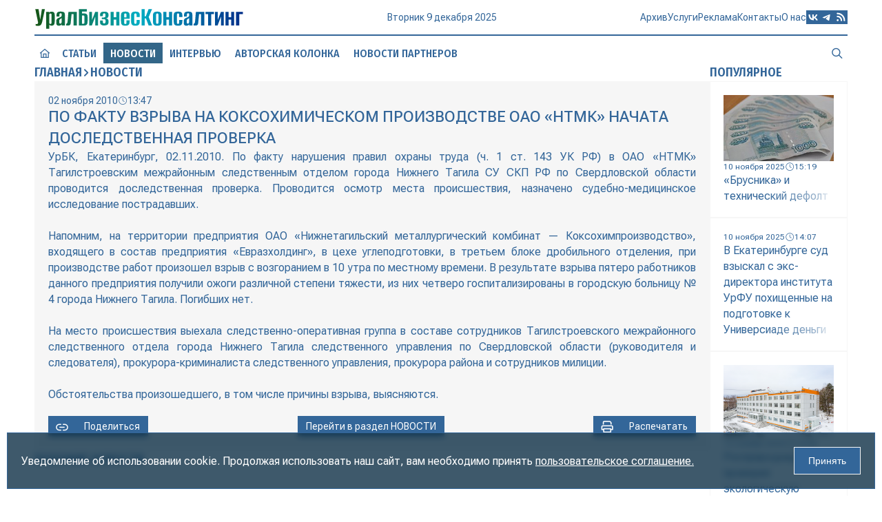

--- FILE ---
content_type: text/html; charset=utf-8
request_url: https://urbc.ru/261131-po-faktu-vzryva-na-koksoximicheskom-proizvodstve-oao-ntmk-nachata-dosledstvennaya-proverka.html
body_size: 11859
content:
<!DOCTYPE html>
<html lang="ru">
<head>
<title>По факту взрыва на коксохимическом производстве ОАО «НТМК» начата доследственная проверка » URBC.RU — новости экономики</title>
<meta charset="utf-8">
<meta name="description" content="УрБК, Екатеринбург, 02.11.2010. По факту нарушения правил охраны труда (ч. 1 ст. 143 УК РФ) в ОАО «НТМК» Тагилстроевским межрайонным следственным отделом города Нижнего Тагила СУ СКП  РФ по ">
<meta name="keywords" content="Тагила, Нижнего, города, следственного, предприятия, взрыва, Свердловской, области, управления, сотрудников, происшествия, тяжести, степени, различной, четверо, госпитализированы, причины, больницу, городскую, ожоги">
<link rel="canonical" href="https://urbc.ru/261131-po-faktu-vzryva-na-koksoximicheskom-proizvodstve-oao-ntmk-nachata-dosledstvennaya-proverka.html">
<link rel="alternate" type="application/rss+xml" title="URBC.RU — новости экономики RSS" href="https://urbc.ru/rss.xml">
<link rel="alternate" type="application/rss+xml" title="URBC.RU — новости экономики RSS Turbo" href="https://urbc.ru/rssturbo.xml">
<link rel="alternate" type="application/rss+xml" title="URBC.RU — новости экономики RSS Dzen" href="https://urbc.ru/rssdzen.xml">
<link rel="preconnect" href="https://urbc.ru/" fetchpriority="high">
<meta property="twitter:card" content="summary">
<meta property="twitter:title" content="По факту взрыва на коксохимическом производстве ОАО «НТМК» начата доследственная проверка » URBC.RU — новости экономики">
<meta property="twitter:url" content="https://urbc.ru/261131-po-faktu-vzryva-na-koksoximicheskom-proizvodstve-oao-ntmk-nachata-dosledstvennaya-proverka.html">
<meta property="twitter:description" content="УрБК, Екатеринбург, 02.11.2010. По факту нарушения правил охраны труда (ч. 1 ст. 143 УК РФ) в ОАО «НТМК» Тагилстроевским межрайонным следственным отделом города Нижнего Тагила СУ СКП РФ по Свердловской области проводится доследственная проверка. Проводится осмотр места происшествия, назначено">
<meta property="og:type" content="article">
<meta property="og:site_name" content="URBC.RU — новости экономики">
<meta property="og:title" content="По факту взрыва на коксохимическом производстве ОАО «НТМК» начата доследственная проверка » URBC.RU — новости экономики">
<meta property="og:url" content="https://urbc.ru/261131-po-faktu-vzryva-na-koksoximicheskom-proizvodstve-oao-ntmk-nachata-dosledstvennaya-proverka.html">
<meta property="og:description" content="УрБК, Екатеринбург, 02.11.2010. По факту нарушения правил охраны труда (ч. 1 ст. 143 УК РФ) в ОАО «НТМК» Тагилстроевским межрайонным следственным отделом города Нижнего Тагила СУ СКП РФ по Свердловской области проводится доследственная проверка. Проводится осмотр места происшествия, назначено">

<script src="/engine/classes/js/jquery3.js?v=hu15n"></script>
<script src="/engine/classes/js/jqueryui3.js?v=hu15n" defer></script>
<script src="/engine/classes/js/dle_js.js?v=hu15n" defer></script>
<script type="application/ld+json">{"@context":"https://schema.org","@graph":[{"@type":"NewsArticle","@context":"https://schema.org/","publisher":{"@type":"Organization","name":"ООО «УралБизнесКонсалтинг»","logo":{"@type":"ImageObject","url":"https://urbc.ru/favicon.ico"}},"name":"По факту взрыва на коксохимическом производстве ОАО «НТМК» начата доследственная проверка","headline":"По факту взрыва на коксохимическом производстве ОАО «НТМК» начата доследственная проверка","mainEntityOfPage":{"@type":"WebPage","@id":"https://urbc.ru/261131-po-faktu-vzryva-na-koksoximicheskom-proizvodstve-oao-ntmk-nachata-dosledstvennaya-proverka.html"},"datePublished":"2010-11-02T13:47:50+05:00","author":{"@type":"Person","name":"public","url":"https://urbc.ru/user/public/"},"description":"УрБК, Екатеринбург, 02.11.2010. По факту нарушения правил охраны труда (ч. 1 ст. 143 УК РФ) в ОАО «НТМК» Тагилстроевским межрайонным следственным отделом города Нижнего Тагила СУ СКП РФ по Свердловской области проводится доследственная проверка. Проводится осмотр места происшествия, назначено"},{"@type":"BreadcrumbList","@context":"https://schema.org/","itemListElement":[{"@type":"ListItem","position":1,"item":{"@id":"https://urbc.ru/","name":"Главная"}},{"@type":"ListItem","position":2,"item":{"@id":"https://urbc.ru/daynews/","name":"Новости"}},{"@type":"ListItem","position":3,"item":{"@id":"https://urbc.ru/261131-po-faktu-vzryva-na-koksoximicheskom-proizvodstve-oao-ntmk-nachata-dosledstvennaya-proverka.html","name":"По факту взрыва на коксохимическом производстве ОАО «НТМК» начата доследственная проверка"}}]}]}</script>
<meta name="yandex-verification" content="a9839413aa0a2db8" />
<meta name="google-site-verification" content="cUY3uxxAQW7pxdK2wG1498hnjwd2Nfg7Lg4JPM28Gx8" />
<meta name="HandheldFriendly" content="true">
<meta name="format-detection" content="telephone=no">
<meta name="viewport" content="user-scalable=no, initial-scale=1.0, maximum-scale=1.0, width=device-width"> 
<meta name="mobile-web-app-capable" content="yes">
<meta name="apple-mobile-web-app-status-bar-style" content="default">
<link rel="shortcut icon" href="/favicon.ico">
<link rel="apple-touch-icon" href="/templates/Default/images/touch-icon-iphone.png">
<link rel="apple-touch-icon" sizes="76x76" href="/templates/Default/images/touch-icon-ipad.png">
<link rel="apple-touch-icon" sizes="120x120" href="/templates/Default/images/touch-icon-iphone-retina.png">
<link rel="apple-touch-icon" sizes="152x152" href="/templates/Default/images/touch-icon-ipad-retina.png">
<link rel="stylesheet" href="/templates/Default/style/engine.css">
<link rel="stylesheet" href="/templates/Default/style/styles.css">
<link rel="stylesheet" href="/templates/Default/style/devices.css">
<link rel="stylesheet" href="/templates/Default/style/aos.css">
</head>
<body>
<button id="scrollTop"><i class="icon icon-scrolltop"></i></button>
<div class="wrapper">
	<div class="container">
		<header class="header">
			<div class="top">
				<a href="/" class="logo" data-aos="flip-up"><img src="/templates/Default/images/logo.svg" alt="УралБизнесКонсалтинг"></a>
				<div class="info" data-aos="flip-up" data-aos-delay="100">
					<div id="date"></div>
					<div id="weather" title="">
						<img id="weather-icon" alt="" src="" >
						<div id="temperature"></div>
					</div>
				</div>
				<div class="menu">
					<div class="menu_icon">
				      <span></span>
				      <span></span>
				      <span></span>
				      <span></span>
				    </div>
					<nav class="nav" aria-label="Навигация по разделам">
						<div id="search_mobile">
							<form class="block" action="/index.php" method="GET">							
								<input id="story" name="story" placeholder="Поиск по сайту..." type="search">
								<button data-action="confirm" class="confirm" type="submit" title="Найти"><i class="icon icon-search"></i></button>
								<input type="hidden" name="do" value="search">
								<input type="hidden" name="subaction" value="search">
							</form>
						</div>
						<div class="menus">
							<a href="/articles" class="item">Статьи</a>
							<a href="/daynews" class="item">Новости</a>
							<a href="/dayint" class="item">Интервью</a>
							<a href="/autor_press" class="item">Авторская колонка</a>
							<a href="/digest_test" class="item">Новости партнеров</a><br>
							<a href="https://archive.urbc.ru/" data-aos="fade-down" data-aos-delay="150">Архив</a>
							<a href="/service.html" data-aos="fade-down" data-aos-delay="200">Услуги</a>
							<a href="/advertisement.html" data-aos="fade-down" data-aos-delay="250">Реклама</a>
							<a href="/contacts.html" data-aos="fade-down" data-aos-delay="300">Контакты</a>
							<a href="/about.html" data-aos="fade-down" data-aos-delay="350">О нас</a>
						</div>
						<div class="social">
							<a rel="nofollow" href="https://vk.com/urbc_ru" target="_blank" title="Вконтакте">
								<svg viewBox="0 0 1024 1024" xmlns="http://www.w3.org/2000/svg" data-aos="zoom-in" data-aos-delay="400"><path d="M0 0v1024h1024V491.418 0H0zm172.8 311.552h116.787c3.89 195.43 90.06 278.17 158.413 295.066V311.552h110.182V480c67.43-7.322 138.036-84.122 162.048-168.448h110.183c-9.165 43.674-26.983 85.248-52.787 121.805-25.856 36.608-58.778 67.43-97.178 90.52 42.752 21.25 80.486 51.2 110.643 88.22 30.414 36.812 52.328 79.564 64.923 125.49H734.618c-10.957-39.73-33.792-75.622-65.127-102.605-31.538-27.238-70.194-44.34-111.308-49.612v152.217h-13.26c-233.37 0-366.644-160-372.122-426.035z"/></svg>
							</a>
							<a rel="nofollow" href="https://t.me/urbc_ru" target="_blank" title="Телеграмм">
								<svg viewBox="0 0 1024 1024" xmlns="http://www.w3.org/2000/svg" data-aos="zoom-in" data-aos-delay="450"><path d="M0 0h1024v1024H0zm749.414 348.262c.46-6.81.103-13.67-1.024-20.428-.614-5.325-3.174-10.292-7.22-13.824-6.194-4.967-15.512-5.99-19.813-5.99-19.2.41-48.743 10.75-190.976 69.785-49.817 20.787-149.35 63.64-298.546 128.614-24.372 9.625-37.07 19.046-38.196 28.262-1.996 15.718 17.767 21.913 44.493 30.26 3.483 1.074 7.118 2.2 10.856 3.43 26.214 8.447 61.286 18.38 79.667 18.79 16.69.41 35.174-6.4 55.552-20.48 139.417-94.106 211.405-141.67 215.96-142.644l.41-.05c3.073-.666 7.17-1.486 10.087 1.074 3.124 2.714 2.92 7.68 2.51 9.114-1.895 8.243-80.078 80.896-119.348 117.402-11.674 10.854-19.917 18.483-21.658 20.275-4.044 4.198-8.14 8.192-12.083 11.98-24.166 23.4-42.393 41.012 1.127 69.58 19.66 13.057 35.686 23.963 51.507 34.715 19.15 13.056 37.99 25.907 62.67 42.086 5.99 3.943 11.672 7.988 17.253 11.98 21.3 15.156 40.294 28.776 63.898 26.625 13.62-1.23 27.648-14.03 34.867-52.43 16.947-90.624 50.38-287.18 58.01-368.128z"/></svg>
							</a>
							<a href="/rss.xml" target="_blank" title="Основной RSS канал">
								<svg viewBox="0 0 1024 1024" xmlns="http://www.w3.org/2000/svg" data-aos="zoom-in" data-aos-delay="500"><path d="M0 819.2V0h1024v1024H0V819.2zm219.443-581.478c0 30.412 24.423 54.835 54.835 54.835 252.57 0 457.165 204.595 457.165 457.165 0 30.412 24.423 54.835 54.835 54.835 30.413 0 54.887-24.423 54.887-54.835 0-313.14-253.747-566.887-566.887-566.887-30.412 0-54.835 24.474-54.835 54.887zm0 219.443c0 30.36 24.423 54.835 54.835 54.835C405.504 512 512 618.496 512 749.722c0 30.412 24.474 54.835 54.835 54.835 30.413 0 54.887-24.423 54.887-54.835 0-191.796-155.648-347.444-347.444-347.444-30.412 0-54.835 24.474-54.835 54.887zm0 274.278c0 19.405 7.68 37.99 21.402 51.712 13.72 13.722 32.307 21.402 51.712 21.402s38.04-7.68 51.712-21.402c13.72-13.72 21.452-32.307 21.452-51.712s-7.732-38.04-21.453-51.712c-13.672-13.72-32.308-21.452-51.713-21.452s-37.99 7.732-51.712 21.453c-13.722 13.672-21.402 32.308-21.402 51.713z"/></svg>
							</a>
						</div>
					</nav>
				</div>
			</div>
			<div class="loading"></div>
			<div class="bottom">
				<nav class="header-nav" aria-label="Главное меню" data-animation="diagonal">
					<div class="block">
						<a href="/" data-aos="zoom-in" data-aos-delay="600">
							<i class="icon icon-house"></i>
							<span class="border border-top"></span>
							<span class="border border-right"></span>
							<span class="border border-bottom"></span>
							<span class="border border-left"></span>
						</a>
						<a href="/articles" data-aos="zoom-in" data-aos-delay="650">Статьи
							<span class="border border-top"></span>
							<span class="border border-right"></span>
							<span class="border border-bottom"></span>
							<span class="border border-left"></span>
						</a>
						<a href="/daynews" class="active"  data-aos="zoom-in" data-aos-delay="700">Новости
							<span class="border border-top"></span>
							<span class="border border-right"></span>
							<span class="border border-bottom"></span>
							<span class="border border-left"></span>
						</a>
						<a href="/dayint" data-aos="zoom-in" data-aos-delay="750">Интервью
							<span class="border border-top"></span>
							<span class="border border-right"></span>
							<span class="border border-bottom"></span>
							<span class="border border-left"></span>
						</a>
						<a href="/autor_press" data-aos="zoom-in" data-aos-delay="800">Авторская колонка
							<span class="border border-top"></span>
							<span class="border border-right"></span>
							<span class="border border-bottom"></span>
							<span class="border border-left"></span>
						</a>
						<a href="/digest_test" data-aos="zoom-in" data-aos-delay="850">Новости партнеров
							<span class="border border-top"></span>
							<span class="border border-right"></span>
							<span class="border border-bottom"></span>
							<span class="border border-left"></span>
						</a>
						<div class="space"></div>
						<a href="#" class="search" data-target="search" title="Поиск по сайту" data-aos="zoom-in" data-aos-delay="900">
							<i class="icon icon-search"></i>
							<span class="border border-top"></span>
							<span class="border border-right"></span>
							<span class="border border-bottom"></span>
							<span class="border border-left"></span>
						</a>
						<div id="search" class="modal">
							<form class="block" action="/index.php" method="GET">							
								<input id="story" name="story" placeholder="Поиск по сайту..." type="search">
								<button data-action="confirm" class="confirm" type="submit" title="Найти"><i class="icon icon-search"></i></button>
								<button data-action="cancel" class="cancel" title="Закрыть"><i class="icon icon-close"></i></button>
								<input type="hidden" name="do" value="search">
								<input type="hidden" name="subaction" value="search">
							</form>
						</div>
					</div>
				</nav>
			</div>
		</header>
		
		<main class="main">
			
			<section class="content">
				
				<div class="grid">
					<div class="section" data-aos="fade-left" data-aos-delay="1500">
						<div class="speedbar"><a href="https://urbc.ru/">Главная</a><i class="icon icon-right"></i><a href="https://urbc.ru/daynews/">Новости</a></div>
					</div>
					<link rel="stylesheet" href="/templates/Default/style/swiper-bundle.min.css">
<style type="text/css">
	.swiper { aspect-ratio: 16 / 9; }
	.swiper img { width: 100%; height: 100%; object-fit: cover; }
	.swiper-slide { display: flex; justify-content: center; align-items: center; flex-direction: column; }
	.swiper .swiper-pagination { display: flex; height: 12px; justify-content: center; align-items: center; top: 12px; bottom: none; gap: 2px; }
	.swiper .swiper-pagination-bullet { width: 8px; height: 8px; border-radius: 0; border: 1px solid #fff; background: none; opacity: 1; }
	.swiper .swiper-pagination-bullet-active { width: 12px; height: 12px; background: #fff; }
	.swiper .swiper-button-prev:after, .swiper .swiper-button-next:after { content: none; }
	.swiper .swiper-button-prev, .swiper .swiper-button-next { background: rgba(0, 0, 0, 0.3); width: 40px; height: 80px; color: #fff; font-size: 20px; transition: 0.1s ease; border: 0; outline: 0; }
	.swiper .swiper-button-prev:active, .swiper .swiper-button-next:active { background: rgba(255, 255, 255, 0.3); color: #333; }
</style>

<style type="text/css">
	.fullstory .story i, .fullstory .story i > span { font-size: 16px !important; }
	.fullstory .old-news > img:first-child { padding-right: 20px; }
</style>

<article class="cell fullstory" data-aos="fade-up" data-aos-delay="1000">
	<div class="info">
		<div class="date"><span>02 ноября 2010</span><i class="icon icon-date"></i><span>13:47</span></div>
		
	</div>
	<h1 class="title">По факту взрыва на коксохимическом производстве ОАО «НТМК» начата доследственная проверка</h1>
	
	
	
	
	<div class="story old-news">УрБК, Екатеринбург, 02.11.2010. По факту нарушения правил охраны труда (ч. 1 ст. 143 УК РФ) в ОАО «НТМК» Тагилстроевским межрайонным следственным отделом города Нижнего Тагила СУ СКП  РФ по Свердловской области проводится доследственная проверка. Проводится осмотр места происшествия, назначено судебно-медицинское исследование пострадавших. <br /><br />Напомним, на территории предприятия ОАО «Нижнетагильский металлургический комбинат — Коксохимпроизводство», входящего в состав предприятия «Евразхолдинг», в цехе углеподготовки, в третьем блоке дробильного отделения, при производстве работ произошел взрыв с возгоранием в 10 утра по местному времени. В результате взрыва пятеро работников данного предприятия получили ожоги различной степени тяжести, из них четверо госпитализированы в городскую больницу № 4 города Нижнего Тагила. Погибших нет. <br /><br />На место происшествия выехала следственно-оперативная группа в составе сотрудников Тагилстроевского межрайонного следственного отдела города Нижнего Тагила следственного управления по Свердловской области (руководителя и следователя), прокурора-криминалиста следственного управления, прокурора района и сотрудников милиции.<br /><br />Обстоятельства произошедшего, в том числе причины взрыва, выясняются.</div>
	<div class="options">
		<a href="" class="share"><i class="icon icon-link"></i><span>Поделиться</span></a>
		
			<a href="https://urbc.ru/daynews/"><span>Перейти в раздел&nbsp;<span>Новости</span></span></a>
		<a href="https://urbc.ru/print:page,1,261131-po-faktu-vzryva-na-koksoximicheskom-proizvodstve-oao-ntmk-nachata-dosledstvennaya-proverka.html" class="print"><i class="icon icon-print"></i><span>Распечатать</span></a>
	</div>
</article>

<script src="/templates/Default/js/swiper-bundle.min.js"></script>
<script type="text/javascript">
	const swiper = new Swiper('.swiper', {
		effect: "fade",
		loop: true,
		speed: 1000,
		pagination: { el: '.swiper-pagination' },
		navigation: {
			nextEl: '.swiper-button-next',
			prevEl: '.swiper-button-prev'
		}		
	});
</script>
<style type="text/css">
	#uSocial .uscl-bar.uscl-size32 .ico_uscl.ico_uscl-arrow, #uSocial .uscl-bar.uscl-size32 .uscl-item,	.uSocial-Share .uscl-bar.uscl-size32 .ico_uscl.ico_uscl-arrow, .uSocial-Share .uscl-bar.uscl-size32 .uscl-item { padding: 1px 5px; }
	#uSocial .ico_uscl .uscl-each-counter, .uSocial-Share .ico_uscl .uscl-each-counter { border-left: 2px solid #0e3047; }
	#uSocial .uscl-bar.uscl-size32.uscl-eachCounter1.uscl-bottom .uscl-item .ico_uscl, #uSocial .uscl-bar.uscl-size32.uscl-eachCounter1.uscl-horizontal .uscl-item .ico_uscl, #uSocial .uscl-bar.uscl-size32.uscl-eachCounter1.uscl-top .uscl-item .ico_uscl, .uSocial-Share .uscl-bar.uscl-size32.uscl-eachCounter1.uscl-bottom .uscl-item .ico_uscl, .uSocial-Share .uscl-bar.uscl-size32.uscl-eachCounter1.uscl-horizontal .uscl-item .ico_uscl, .uSocial-Share .uscl-bar.uscl-size32.uscl-eachCounter1.uscl-top .uscl-item .ico_uscl { width: 80px; }
	#uSocial .uscl-bar.uscl-size32 .ico_uscl, .uSocial-Share .uscl-bar.uscl-size32 .ico_uscl { width: 40px; height: 30px; line-height: 30px; font-size: 20px; }
	@media only screen and (max-width: 760px), only screen and (max-device-width: 760px) {
		#uSocial .uscl-bar .uscl-list .uscl-item .ico_uscl, .uSocial-Share .uscl-bar .uscl-list .uscl-item .ico_uscl { border-radius: 0 !important; }
		#uSocial .uscl-bar .uscl-list .uscl-item, .uSocial-Share .uscl-bar .uscl-list .uscl-item { border-radius: 0 !important; }
		#uSocial .uscl-bar .uscl-list .uscl-item .ico_uscl.uscl-slide-close, .uSocial-Share .uscl-bar .uscl-list .uscl-item .ico_uscl.uscl-slide-close { background-color: rgba(14, 48, 71, 0.6)!important; color: #fff!important; }
	}
	#uSocial .uscl-slide-open, .uSocial-Share .uscl-slide-open { border-radius: 0; }
	#uSocial .uscl-bar .uscl-slide-open, #uSocial .uscl-bar .uscl-slide-open:focus, #uSocial .uscl-bar .uscl-slide-open:hover, .uSocial-Share .uscl-bar .uscl-slide-open, .uSocial-Share .uscl-bar .uscl-slide-open:focus, .uSocial-Share .uscl-bar .uscl-slide-open:hover { background-color: rgba(14, 48, 71, 0.6)!important; color: #fff!important; }
</style>
<div id="share" style="display: none;">
	<div class="share-title">Поделиться статьей</div>
	<div class="share-social">
		<div>
			<!-- uSocial -->
			<script async src="https://usocial.pro/usocial/usocial.js?uid=96be458d13f46163&v=6.1.5" data-script="usocial" charset="utf-8"></script>
			<div class="uSocial-Share" data-pid="7d5546253c31c911a83d2881cb19b229" data-type="share" data-options="rect,style1,default,absolute,horizontal,size32,eachCounter1,counter0,mobile_position_right,cutUrl" data-social="telegram,vk,ok,mail,wa"></div>
			<!-- /uSocial -->
		</div>
	</div>
	<div class="share-link">
		<label>Сокращенная ссылка</label>
		<div class="field">
			<input id="short-link" type="text" name="short" value="urbc.ru/261131" readonly>
			<button class="link-buffer">Копировать</button>
		</div>
	</div>
	<div class="share-cover">
		<label>Размещение в блогах</label>
		<div class="cover-img">
			<div class="loader hidden"></div>
			
			<div class="butts">
				<button class="copy hidden" onclick="CopyLink()" title="Копировать ссылку">Копировать ссылку</button>
				<button class="save hidden" onclick="SaveCover()" title="Сохранить картинку">Сохранить картинку</button>
				
				<button class="generate " onclick="CreateCover()" title="Сгенерировать обложку">Сгенерировать обложку</button>
			</div>
		</div>
	</div>
	
	<script type="text/javascript">
		function CreateCover() {
			$('.generate').addClass('hidden');
			$('.loader').removeClass('hidden');
			$.post("engine/ajax/controller.php?mod=cover", { id: 261131, action: 'create' }, function (data) {
				$('.loader').addClass('hidden');
				if (data) {
					$('.cover-img').prepend(data);
					$('.copy, .save, .update, .delete').removeClass('hidden');
				}
			});
		}
	</script>
	
	
</div>
<script type="text/javascript">
	$(document).ready(function() {
		$(".share").on("click", function(event) {
			event.preventDefault();
			event.stopPropagation(); 
			$("#share").slideToggle(300);
		});

		$(".link-buffer").click(function() {
			let input = $("#short-link");
			let shortlink = input.val();
			let temp = $("<input>");
			$("body").append(temp);
			temp.val(shortlink).select();
			document.execCommand("copy");
			temp.remove();
			input.val("Скопировано в буфер");
			setTimeout(function() {
				input.val(shortlink);
			}, 1500);
		});

		$(".fullstory .cover img").each(function() {
			var altText = $(this).attr("alt");
			if (altText && altText.trim() !== "") {
				$(this).after("<div class='alt-text'>" + altText + "</div>");
			}
		});
	});
	function CopyLink() {
		let link = $('.cover-img img').attr('src');
		let text = $('.copy').attr('title');
		if (link) {
			navigator.clipboard.writeText('https://urbc.ru' + link);
			$('.copy').html('Скопировано в буфер');
			setTimeout(function () {
				$('.copy').html(text);
			}, 1500);
		}
	}
	function SaveCover() {
		const img = $('.cover-img img').attr('src');
		if (img) {
			const link = document.createElement('a');
			link.href = img;
			const fileName = img.split('/').pop() || 'cover-image.webp';
			link.download = 'По факту взрыва на коксохимическом производстве ОАО «НТМК» начата доследственная проверка.webp';
			document.body.appendChild(link);
			link.click();
			document.body.removeChild(link);
		}
	}
</script>

<div class="section">Похожие новости</div>
<div class="related inner"><article class="cell block short-story articles" data-aos="fade-up">
	<a class="wrap" href="https://urbc.ru/261349-odin-iz-postradavshix-pri-vzryve-v-oao-ntmk-skonchalsya.html">
		
		
			
			
			
			
			
				
		<div class="text">
			<div class="info">
				<div class="date"><span>08 ноября 2010</span><i class="icon icon-date"></i><span>04:35</span></div>
			</div>
			<h2 class="title">Один из пострадавших при взрыве в ОАО «НТМК» скончался</h2>
			<div class="story">УрБК, Екатеринбург, 08.11.2010. Один из пострадавших при взрыве в ОАО «НТМК» скончался. По предварительным данным, речь идет о 39-летнем мастере, подучившем ожог около 70% тела. Напомним, на территории предприятия ОАО «НТМК», входящего в состав предприятия «Евразхолдинг», в цехе углеподготовки, в третьем блоке дробильного отделения, при производстве работ 2 ноября 2010 года произошел взрыв с возгоранием. В результате взрыва пятеро работников данного предприятия получили ожоги различной степени тяжести, из них четверо госпитализированы в городскую больницу № 4 города Нижнего Тагила. По факту</div>
		</div>
	</a>
</article><article class="cell block short-story articles" data-aos="fade-up">
	<a class="wrap" href="https://urbc.ru/261186-pri-vzryve-v-oao-ntmk-postradali-5-chelovek.html">
		
		
			
			
			
			
			
				
		<div class="text">
			<div class="info">
				<div class="date"><span>02 ноября 2010</span><i class="icon icon-date"></i><span>04:35</span></div>
			</div>
			<h2 class="title">При взрыве в ОАО «НТМК» пострадали 5 человек</h2>
			<div class="story">Компенсационные выплаты получат все пострадавшие на предприятии ОАО «Нижнетагильский металлургический комбинат — Коксохимпроизводство». Размер выплат составит до 450 тыс. рублей. Сумма выплаты будет зависеть от степени тяжести полученной травмы. Все пострадавшие работники были застрахованы от несчастного случая на производстве. Каждому будет оказана вся необходимая помощь с лечением. В настоящее время коксохимическое производство НТМК работает в штатном режиме, благодаря оперативным действиям служб комбината последствия инцидента были устранены в кратчайшие сроки. На предприятии создана</div>
		</div>
	</a>
</article><article class="cell block short-story articles" data-aos="fade-up">
	<a class="wrap" href="https://urbc.ru/261174-postradavshie-pri-vzryve-v-oao-ntmk-rabochie-poluchat-do-450-tys-rublej.html">
		
		
			
			
			
			
			
				
		<div class="text">
			<div class="info">
				<div class="date"><span>02 ноября 2010</span><i class="icon icon-date"></i><span>04:35</span></div>
			</div>
			<h2 class="title">Пострадавшие при взрыве в ОАО «НТМК» рабочие получат до 450 тыс. рублей</h2>
			<div class="story">УрБК, Екатеринбург, 02.11.2010. Компенсационные выплаты получат все пострадавшие на предприятии ОАО «Нижнетагильский металлургический комбинат — Коксохимпроизводство». Размер выплат составит до 450 тыс. рублей. Сумма выплаты будет зависеть от степени тяжести полученной травмы. Все пострадавшие работники были застрахованы от несчастного случая на производстве. Каждому будет оказана вся необходимая помощь с лечением. В настоящее время коксохимическое производство НТМК работает в штатном режиме, благодаря оперативным действиям служб комбината последствия инцидента были устранены в кратчайшие</div>
		</div>
	</a>
</article><article class="cell block short-story articles" data-aos="fade-up">
	<a class="wrap" href="https://urbc.ru/242554-post242554.html">
		
		
			
			
			
			
			
				
		<div class="text">
			<div class="info">
				<div class="date"><span>17 февраля 2010</span><i class="icon icon-date"></i><span>04:35</span></div>
			</div>
			<h2 class="title">Следственное управление СКП РФ: Причиной взрыва на предприятии «Ураллесхимзавод», расположенном в поселке Нейво-Рудянка, могло стать скопление паров газа в цехе</h2>
			<div class="story">УрБК, Екатеринбург, 17.02.2010. По факту взрыва на предприятии «Ураллесхимзавод», расположенном в п. Нейво-Рудянка, Кировградским межрайонным следственным отделом Следственного управления Следственного комитета при прокуратуре РФ по Свердловской области проводится проверка. Об этом сообщила пресс-служба следственного управления СКП РФ. Напомним, сегодня примерно около 11 часов дня произошел взрыв на предприятии, в результате чего пострадало двое человек. Одна женщина погибла, вторая доставлена в больницу. За оказанием медицинской помощи до настоящего времени никто больше не обращался. На</div>
		</div>
	</a>
</article><article class="cell block short-story articles" data-aos="fade-up">
	<a class="wrap" href="https://urbc.ru/225624-post225624.html">
		
		
			
			
			
			
			
				
		<div class="text">
			<div class="info">
				<div class="date"><span>29 июня 2009</span><i class="icon icon-date"></i><span>04:35</span></div>
			</div>
			<h2 class="title">По факту взрыва в ОАО «НПК «Уралвагонзавод», приведшего к человеческим жертвам, предъявлено обвинение</h2>
			<div class="story">УрБК, Екатеринбург, 29.06.2009. По факту взрыва в ОАО «НПК «Уралвагонзавод», приведшего к человеческим жертвам, предъявлено обвинение. Соответствующую информацию распространило Следственное управление Следственного комитета при прокуратуре РФ по Свердловской области. Напомним, 16 января 2009 года в дневное время в цехе № 563 предприятия в г. Нижнем Тагиле Свердловской области произошел взрыв. От произошедшего взрыва пострадало 4 человека, двое из них погибли в результате полученных травм, двое получили телесные повреждения различной степени тяжести. По факту взрыва, повлекшего за собой смерть</div>
		</div>
	</a>
</article></div>

				</div>
				
				
				<aside class="sidebar">




<div class="section" data-aos="fade-left">Популярное</div>
<div class="topnews inner"><article class="cell block" data-aos="fade-up" data-aos-delay="200">
	<a class="wrap" href="https://urbc.ru/1068140754-brusnika-i-tehnicheskiy-defolt.html">
		<div class="cover"><img loading="lazy" src="/uploads/posts/2023-06/1686893027_article_main.jpg" alt="«Брусника» и технический дефолт" /></div>
		
		<div class="text">
			<div class="info">
				<div class="date"><span>10 ноября 2025</span><i class="icon icon-date"></i><span>15:19</span></div>
			</div>
			<h2 class="story">«Брусника» и технический дефолт</h2>
		</div>
	</a>
</article><article class="cell block" data-aos="fade-up" data-aos-delay="200">
	<a class="wrap" href="https://urbc.ru/1068140748-v-ekaterinburge-sud-vzyskal-s-eks-direktora-instituta-urfu-pohischennye-na-podgotovke-k-universiade-dengi.html">
		
		
			
			
			
			
			
		
		<div class="text">
			<div class="info">
				<div class="date"><span>10 ноября 2025</span><i class="icon icon-date"></i><span>14:07</span></div>
			</div>
			<h2 class="story">В Екатеринбурге суд взыскал с экс-директора института УрФУ похищенные на подготовке к Универсиаде деньги</h2>
		</div>
	</a>
</article><article class="cell block" data-aos="fade-up" data-aos-delay="200">
	<a class="wrap" href="https://urbc.ru/1068140835-rosprirodnadzor-proveril-ekologicheskuyu-bezopasnost-evraz-kgoka.html">
		
		
			<div class="cover"><img loading="lazy" src="/uploads/posts/2025-11/thumbs/1762937198_na-evraz-kgok-zavershilas-planovaya-proverka-rosprirodnadzora.png" /></div>
			
			
			
			
		
		<div class="text">
			<div class="info">
				<div class="date"><span>12 ноября 2025</span><i class="icon icon-date"></i><span>14:56</span></div>
			</div>
			<h2 class="story">Росприроднадзор проверил экологическую безопасность ЕВРАЗ КГОКа</h2>
		</div>
	</a>
</article><article class="cell block" data-aos="fade-up" data-aos-delay="200">
	<a class="wrap" href="https://urbc.ru/1068140746-final-mezhdunarodnogo-chempionata-haytek-navyki-buduschego-2025-v-ekaterinburge-soberet-svyshe-tysyachi-konkursantov.html">
		
		
			
			
			
			
			
		
		<div class="text">
			<div class="info">
				<div class="date"><span>10 ноября 2025</span><i class="icon icon-date"></i><span>13:09</span></div>
			</div>
			<h2 class="story">Финал международного чемпионата «Хайтек: навыки будущего – 2025» в Екатеринбурге соберет свыше тысячи конкурсантов</h2>
		</div>
	</a>
</article><article class="cell block" data-aos="fade-up" data-aos-delay="200">
	<a class="wrap" href="https://urbc.ru/1068140812-arhitektory-gk-kortros-voshli-v-troyku-pobediteley-mezhdunarodnogo-festivalya-zodchestvo-2025-za-proekt-naberezhnoy-patrushihi-v-ekaterinburge.html">
		
		
			<div class="cover"><img loading="lazy" src="/uploads/posts/2025-11/thumbs/1762921299_foto-1.jpg" /></div>
			
			
			
			
		
		<div class="text">
			<div class="info">
				<div class="date"><span>11 ноября 2025</span><i class="icon icon-date"></i><span>17:51</span></div>
			</div>
			<h2 class="story">Архитекторы ГК «КОРТРОС» вошли в тройку победителей международного фестиваля «Зодчество 2025» за проект набережной Патрушихи в Екатеринбурге</h2>
		</div>
	</a>
</article></div></aside>
			</section>
		</main>
	</div>
	<footer class="footer">
		<div class="block">
			<div class="top">
				<div class="logo"><img src="/templates/Default/images/logo-footer.svg" alt="УралБизнесКонсалтинг"></div>
				<nav class="footer-nav" aria-label="Дублирование главного меню">
					<a href="/articles">Статьи</a>
					<a href="/daynews">Новости</a>
					<a href="/dayint">Интервью</a>
					<a href="/autor_press">Авторская колонка</a>
					<a href="/digest_test">Новости партнеров</a>
				</nav>
			</div>
			<div class="bottom">
				<nav class="nav" aria-label="Дублирование навигации по разделам">
					<a href="http://archive.urbc.ru/">Архив</a>
					<a href="/service.html">Услуги</a>
					<a href="/advertisement.html">Реклама</a>
					<a href="/contacts.html">Контакты</a>
					<a href="/about.html">О нас</a>
				</nav>
				<div class="social">
					<a rel="nofollow" href="https://vk.com/urbc_ru" target="_blank" title="Вконтакте">
						<svg viewBox="0 0 1024 1024" xmlns="http://www.w3.org/2000/svg"><path d="M0 0v1024h1024V491.418 0H0zm172.8 311.552h116.787c3.89 195.43 90.06 278.17 158.413 295.066V311.552h110.182V480c67.43-7.322 138.036-84.122 162.048-168.448h110.183c-9.165 43.674-26.983 85.248-52.787 121.805-25.856 36.608-58.778 67.43-97.178 90.52 42.752 21.25 80.486 51.2 110.643 88.22 30.414 36.812 52.328 79.564 64.923 125.49H734.618c-10.957-39.73-33.792-75.622-65.127-102.605-31.538-27.238-70.194-44.34-111.308-49.612v152.217h-13.26c-233.37 0-366.644-160-372.122-426.035z"/></svg>
					</a>
					<a rel="nofollow" href="https://t.me/urbc_ru" target="_blank" title="Телеграмм">
						<svg viewBox="0 0 1024 1024" xmlns="http://www.w3.org/2000/svg"><path d="M0 0h1024v1024H0zm749.414 348.262c.46-6.81.103-13.67-1.024-20.428-.614-5.325-3.174-10.292-7.22-13.824-6.194-4.967-15.512-5.99-19.813-5.99-19.2.41-48.743 10.75-190.976 69.785-49.817 20.787-149.35 63.64-298.546 128.614-24.372 9.625-37.07 19.046-38.196 28.262-1.996 15.718 17.767 21.913 44.493 30.26 3.483 1.074 7.118 2.2 10.856 3.43 26.214 8.447 61.286 18.38 79.667 18.79 16.69.41 35.174-6.4 55.552-20.48 139.417-94.106 211.405-141.67 215.96-142.644l.41-.05c3.073-.666 7.17-1.486 10.087 1.074 3.124 2.714 2.92 7.68 2.51 9.114-1.895 8.243-80.078 80.896-119.348 117.402-11.674 10.854-19.917 18.483-21.658 20.275-4.044 4.198-8.14 8.192-12.083 11.98-24.166 23.4-42.393 41.012 1.127 69.58 19.66 13.057 35.686 23.963 51.507 34.715 19.15 13.056 37.99 25.907 62.67 42.086 5.99 3.943 11.672 7.988 17.253 11.98 21.3 15.156 40.294 28.776 63.898 26.625 13.62-1.23 27.648-14.03 34.867-52.43 16.947-90.624 50.38-287.18 58.01-368.128z"/></svg>
					</a>
					<a href="/rss.xml" target="_blank" title="Основной RSS канал">
						<svg viewBox="0 0 1024 1024" xmlns="http://www.w3.org/2000/svg"><path d="M0 819.2V0h1024v1024H0V819.2zm219.443-581.478c0 30.412 24.423 54.835 54.835 54.835 252.57 0 457.165 204.595 457.165 457.165 0 30.412 24.423 54.835 54.835 54.835 30.413 0 54.887-24.423 54.887-54.835 0-313.14-253.747-566.887-566.887-566.887-30.412 0-54.835 24.474-54.835 54.887zm0 219.443c0 30.36 24.423 54.835 54.835 54.835C405.504 512 512 618.496 512 749.722c0 30.412 24.474 54.835 54.835 54.835 30.413 0 54.887-24.423 54.887-54.835 0-191.796-155.648-347.444-347.444-347.444-30.412 0-54.835 24.474-54.835 54.887zm0 274.278c0 19.405 7.68 37.99 21.402 51.712 13.72 13.722 32.307 21.402 51.712 21.402s38.04-7.68 51.712-21.402c13.72-13.72 21.452-32.307 21.452-51.712s-7.732-38.04-21.453-51.712c-13.672-13.72-32.308-21.452-51.713-21.452s-37.99 7.732-51.712 21.453c-13.722 13.672-21.402 32.308-21.402 51.713z"/></svg>
					</a>
				</div>
			</div>
			<div class="copyright">
				<div class="info">
					<div><i class="icon icon-18"></i> Информация предназначена для лиц старше 18 лет (18+)</div>
					<div><i class="icon icon-warning"></i> При использовании материалов ссылка на «УралБизнесКонсалтинг» обязательна!</div>
					<div><i class="icon icon-copyright"></i> <span id="current"></span> Информационно-аналитическое агентство «УралБизнесКонсалтинг»</div>
				</div>
				<address class="contacts">
					<div><i class="icon icon-phone"></i> 8 (343) 356-74-16</div>
					<div><i class="icon icon-phone"></i> 8 (343) 356-74-17</div>
					<div><i class="icon icon-phone"></i> 8 (343) 356-74-18</div>
				</address>
			</div>
		</div>
	</footer>
</div>
<div id="cookie-banner" class="cookie-banner" style="display: none;">
	<div>Уведомление об использовании cookie. Продолжая использовать наш сайт, вам необходимо принять <a href="/agreement.html" target="_blank">пользовательское соглашение.</a></div>
	<button id="accept-cookies">Принять</button>
</div>
<script>
<!--
var dle_root       = '/';
var dle_admin      = '';
var dle_login_hash = '44067109e9d02cea4f8575d9da90f1a5fa05e63a';
var dle_group      = 5;
var dle_link_type  = 1;
var dle_skin       = 'Default';
var dle_wysiwyg    = 1;
var dle_min_search = '4';
var dle_act_lang   = ["Подтвердить", "Отмена", "Вставить", "Отмена", "Сохранить", "Удалить", "Загрузка. Пожалуйста, подождите..."];
var menu_short     = 'Быстрое редактирование';
var menu_full      = 'Полное редактирование';
var menu_profile   = 'Просмотр профиля';
var menu_send      = 'Отправить сообщение';
var menu_uedit     = 'Админцентр';
var dle_info       = 'Информация';
var dle_confirm    = 'Подтверждение';
var dle_prompt     = 'Ввод информации';
var dle_req_field  = ["Заполните поле с именем", "Заполните поле с сообщением", "Заполните поле с темой сообщения"];
var dle_del_agree  = 'Вы действительно хотите удалить? Данное действие невозможно будет отменить';
var dle_spam_agree = 'Вы действительно хотите отметить пользователя как спамера? Это приведёт к удалению всех его комментариев';
var dle_c_title    = 'Отправка жалобы';
var dle_complaint  = 'Укажите текст Вашей жалобы для администрации:';
var dle_mail       = 'Ваш e-mail:';
var dle_big_text   = 'Выделен слишком большой участок текста.';
var dle_orfo_title = 'Укажите комментарий для администрации к найденной ошибке на странице:';
var dle_p_send     = 'Отправить';
var dle_p_send_ok  = 'Уведомление успешно отправлено';
var dle_save_ok    = 'Изменения успешно сохранены. Обновить страницу?';
var dle_reply_title= 'Ответ на комментарий';
var dle_tree_comm  = '0';
var dle_del_news   = 'Удалить статью';
var dle_sub_agree  = 'Вы действительно хотите подписаться на комментарии к данной публикации?';
var dle_unsub_agree  = 'Вы действительно хотите отписаться от комментариев к данной публикации?';
var dle_captcha_type  = '2';
var dle_share_interesting  = ["Поделиться ссылкой на выделенный текст", "Twitter", "Facebook", "Вконтакте", "Прямая ссылка:", "Нажмите правой клавишей мыши и выберите «Копировать ссылку»"];
var DLEPlayerLang     = {prev: 'Предыдущий',next: 'Следующий',play: 'Воспроизвести',pause: 'Пауза',mute: 'Выключить звук', unmute: 'Включить звук', settings: 'Настройки', enterFullscreen: 'На полный экран', exitFullscreen: 'Выключить полноэкранный режим', speed: 'Скорость', normal: 'Обычная', quality: 'Качество', pip: 'Режим PiP'};
var DLEGalleryLang    = {CLOSE: 'Закрыть (Esc)', NEXT: 'Следующее изображение', PREV: 'Предыдущее изображение', ERROR: 'Внимание! Обнаружена ошибка', IMAGE_ERROR: 'Не удалось загрузить изображение', TOGGLE_SLIDESHOW: 'Просмотр слайдшоу',TOGGLE_FULLSCREEN: 'Полноэкранный режим', TOGGLE_THUMBS: 'Включить / Выключить уменьшенные копии', ITERATEZOOM: 'Увеличить / Уменьшить', DOWNLOAD: 'Скачать изображение' };
var DLEGalleryMode    = 1;
var DLELazyMode       = 2;
var allow_dle_delete_news   = false;

jQuery(function($){
					setTimeout(function() {
						$.get(dle_root + "engine/ajax/controller.php?mod=adminfunction", { 'id': '261131', action: 'newsread', user_hash: dle_login_hash });
					}, 3000);
});
//-->
</script>
<script src="/templates/Default/js/library.js"></script>
<script src="/templates/Default/js/aos.js"></script>
<script>
	AOS.init({
		easing: 'ease-out-back',
		duration: 1000
	});
</script>
</body>
</html>
<!-- The script execution time 0.01371 seconds -->
<!-- The time compilation of templates 0.0021 seconds -->
<!-- Time executing MySQL query: 0.0016 seconds -->
<!-- The total number of MySQL queries 2 -->
<!-- RAM uses 1.04 MB -->
<!-- For compression was used gzip -->
<!-- The total size of the page: 48604 bytes After compression: 11821 bytes -->

--- FILE ---
content_type: text/css
request_url: https://urbc.ru/templates/Default/style/devices.css
body_size: 1478
content:
@media (max-width: 768px) {
	body, html { font-size: 16px; }
	.container { max-width: 425px; gap: 20px; }
	.header .top { border-bottom: none; padding: 5px 20px 0; }
	.header .top { flex-direction: row; flex-wrap: wrap; }
	.header .bottom { flex-direction: column; }
	.header .top a { display: flex; justify-content: center; align-items: center; }
	.header .top .logo { order: 3; display: flex; align-items: center; justify-content: center; flex: 1; }
	.header .top .info { font-size: 12px; order: 1; width: 100%; }
	.header .top .menu { order: 2; }
	.header .top .nav, .header .bottom, .sidebar, .main .news .cell .story, .main .inner .cell.newss .story, .main .inner .cell.vips .story, .main .inner .cell.autors .story, .main .inner .cell.partners .story, .navigation .pages, .main .cell .info .view, .footer .top, .footer .bottom, .footer .contacts, .footer .icon { display: none; }
	.header .top .menus { display: flex; flex-direction: column; }
	.header .top .nav .menus .item, .header .menu_icon, .footer .info div { display: block; }
	#weather img  { height: 14px; }
	.logo img { width: 200px; }
	.main { gap: 20px; }
	.banner { width: 100%; }
	.main .content { flex-direction: column; gap: 20px; }
	.main .content .grid { gap: 20px; }
	.main .article .section { margin-bottom:-20px; }
	.main .section { font-size: 18px; padding: 0 20px; font-weight: 500; width: 100%; justify-content: center; }
	.main .article .grid { flex-direction: column; }
	.main .article .wrap > img { aspect-ratio: 16 / 9; }

	.main .article .cell { flex: 1; padding: 0 20px; }
	.main .news .wrap, .main .inner .wrap { padding: 0 20px; }
	.main .article .wrap { gap: 10px; }
	.main .article .wrap .content { width: 100%; }
	.main .article .title { text-transform: none; padding: 0; }
	.main .article .cell .title { font-weight: 300; }
	.main .article .story { display: none; height: 0; }
	.main .article .wrap > img, .main .article .shutter, .main .article .content, .main .article .wrap .content, .main .article .title, .main .article .story, .main .article .wrap .info { position: relative; transform: none; }
	.main .article .wrap { color: #336699; }
	.main .article .shutter, .main .article .title { background: transparent; }
	.main .article > img { order: 1; }
	.main .article .shutter { order: 3; }
	.main .article .info { order: 2; padding: 0; }

	.main .news .wrap:before, .main .inner .wrap:before, .main .news .wrap:hover, .main .inner .wrap:hover { all: unset; }

	.main .inner .cell.articles .wrap, .main .inner .cell.newss .wrap, .main .inner .cell.partners .wrap { flex-direction: column; }
	.main .inner .cell { height: auto !important; };
	.main .inner .cell.newss .story, .main .inner .cell.vips .story, .navigation { justify-content: center; padding: 10px 0 0 0; }
	.main .inner .cell.newss .title, .main .inner .cell.vips .title, 
	.main .inner .cell.autors .title, .main .inner .cell.partners .title { text-transform: none; font-weight: 400; }
	.main .news .grid { width: 100%; }
	.main .news .cell { height: auto; }
	.articles .cover img, .newss .cover img, .partners .cover img { width: 100% !important; height: 100% !important; }
	.vips .cover img, .autors .cover img { aspect-ratio: 3 / 4; width: 100% !important; height: auto !important; }
	.main .news .cover { align-items: flex-start; }
	.main .news .title { text-transform: none; font-weight: 400; }
	.cell.block:before { display: none; }
	.cell.fullstory { padding: 20px }
	.main .cell.fullstory .info .date, .main .cell.fullstory .info .view { font-size: 12px; }
	.fullstory .title { font-size: 16px; }
	.main .inner .story, .fullstory .story, .fullstory .story p { text-align: left; }
	.fullstory .old-news > img:first-child { padding: 0 0 10px 0 !important; width: 100%; height: auto; float: none !important; }
	.footer { padding: 10px 20px 30px; font-size: 12px; }
	.footer .copyright, .name-email { flex-direction: column; }
	.swiper { width: 100vw; margin-left: -20px !important;  margin-right: -20px !important; }
	.swiper img { margin-left: 0px !important; }
	.order-people { order: 2; }
	.order-news { order: 1; }
	.related .title { text-transform: none !important; }
	.related .story { display: none !important; }
	.navigation { justify-content: space-between; padding: 0 20px; }
	.main .news .wrap, .main .inner .wrap, .searchtable { flex-direction: column; }
	#search_mobile { padding: 0 20px; }
	#search_mobile .block { display: flex; align-items: center; justify-content: space-between; gap: 10px; }
	#search_mobile input[type="search"] { border: 1px solid #ccc; }
	.header .top .menu.open .nav { justify-content: space-around; }
}

@media (max-width: 760px) {
	.fullstory .options, .share-title, .share-link, .share-cover { display: none; }
	#share { padding: 0; display: flex!important; background: #fff; height: 0; }
}

@media (min-width: 761px) and (max-width: 1024px) {
	#share { padding: 30px 20px; }
	.share-cover, .share-link input { width: 460px; }
}

@media (min-width: 760px) and (max-width: 1024px) {
	.fullstory .options .print { display: none; }
}

@media (min-width: 769px) and (max-width: 960px) {
	.header .top { flex-direction: column; padding: 10px 0; }
	.header .top .info { order: 1; }
	.header .top .logo { order: 2; }
	.header .top .menu { order: 3; }
	.main .content.news { flex-wrap: wrap; }
	.main .news .title { text-transform: none; }
	.main .news .grid { width: 100%; min-width: 50% }
	.order-people { order: 3; }
	.order-news { order: 1; }
	.sidebar { order: 2 }
}

@media (min-width: 769px) and (max-width: 1200px) {
	.container { padding: 0 20px; }
	.main .article .cell:nth-child(1), .main .article .cell:nth-child(2) { height: 346px; }
	.main .article .cell:nth-child(1) { flex: 2 0 calc(50% - 20px); }
	.main .article .cell:nth-child(2) { flex: 1 0 calc(50% - 20px); }
	.main .article .cell:nth-child(n+3) { flex: 1 0 calc(33.33% - 20px); height: 200px; }
	.main .article .cell:nth-child(1) .title, .main .article .cell:nth-child(2) .title {  font-size: 14px; }
	/*.main .article .cell:nth-child(2) .title { font-size: 14px; }
	.main .article .cell:nth-child(1) .story { font-size: 14px; font-weight: 200; }*/
	.footer { padding: 20px; font-size: 14px; }
	.swiper { width: calc(100vw - 300px); }
	#search_mobile { display: none; }
}

@media (min-width: 1200px) {
	.main .article .cell:nth-child(1), .main .article .cell:nth-child(2) { height: 346px; }
	.main .article .cell:nth-child(1) { flex: 2 0 calc(50% - 20px); }
	.main .article .cell:nth-child(2) { flex: 1 0 calc(50% - 20px); }
	.main .article .cell:nth-child(n+3) { flex: 1 0 calc(33.33% - 20px); height: 240px; }
	.main .article .cell:nth-child(1) .title, .main .article .cell:nth-child(2) .title {  font-size: 18px; }
	/*.main .article .cell:nth-child(2) .title { font-size: 18px; }
	.main .article .cell:nth-child(1) .story { font-size: 18px; font-weight: 200; }*/
	.swiper { width: 920px; }
	#search_mobile { display: none; }
}

--- FILE ---
content_type: text/css
request_url: https://urbc.ru/templates/Default/fonts/Fonts.css
body_size: 406
content:
@font-face {
  font-display: swap;
  font-family: "Icons";
  font-style: normal;
  font-weight: 400;
  src: url("icons.eot");
  src: url("icons.eot?#iefix") format("embedded-opentype"),
       url("icons.woff2") format("woff2"),
       url("icons.woff") format("woff"),
       url("icons.ttf") format("truetype"),
       url("icons.svg") format("svg");
}

.icon {
  display: inline-block;
  font-family: "Icons" !important;
  font-size: inherit;
  font-style: normal;
  font-variant: normal;
  vertical-align: middle;
  text-rendering: auto;
  -moz-osx-font-smoothing: grayscale;
  -webkit-font-smoothing: antialiased;
}
.icon-certificate:before { content: "\e000"; }
.icon-close:before { content: "\e001"; }
.icon-warning:before { content: "\e002"; }
.icon-vk:before { content: "\e003"; }
.icon-view:before { content: "\e004"; }
.icon-telegram:before { content: "\e005"; }
.icon-search:before { content: "\e006"; }
.icon-rss:before { content: "\e007"; }
.icon-right:before { content: "\e008"; }
.icon-print:before { content: "\e009"; }
.icon-pointer:before { content: "\e00a"; }
.icon-phone:before { content: "\e00b"; }
.icon-ok:before { content: "\e00c"; }
.icon-link:before { content: "\e00d"; }
.icon-left:before { content: "\e00e"; }
.icon-house:before { content: "\e00f"; }
.icon-edit:before { content: "\e010"; }
.icon-date:before { content: "\e011"; }
.icon-copyright:before { content: "\e012"; }
.icon-18:before { content: "\e013"; }
.icon-user:before { content: "\e014"; }
.icon-subject:before { content: "\e015"; }
.icon-location:before { content: "\e016"; }
.icon-email:before { content: "\e017"; }
.icon-scrolltop:before { content: "\e018"; }

--- FILE ---
content_type: image/svg+xml
request_url: https://urbc.ru/templates/Default/images/logo-footer.svg
body_size: 10575
content:
<svg width="227" height="22" viewBox="0 0 227 22" fill="none" xmlns="http://www.w3.org/2000/svg">
<path d="M3.50828 18.45C2.98828 18.45 2.46828 18.41 1.94828 18.33C1.44828 18.25 1.04828 18.17 0.748281 18.09V16.29C0.888281 16.33 1.04828 16.37 1.22828 16.41C1.42828 16.43 1.62828 16.44 1.82828 16.44C2.10828 16.44 2.39828 16.4 2.69828 16.32C3.01828 16.24 3.21828 16 3.29828 15.6C3.33828 15.4 3.35828 15.2 3.35828 15C3.37828 14.78 3.37828 14.5 3.35828 14.16L0.448281 0.269999H3.98828L5.75828 11.7H5.78828L7.58828 0.269999H10.8583L7.97828 13.68C7.61828 15.4 7.09828 16.63 6.41828 17.37C5.75828 18.09 4.78828 18.45 3.50828 18.45ZM12.1588 21.48V3.15H15.5488V4.32C15.7488 3.98 16.0288 3.66 16.3888 3.36C16.7488 3.06 17.3388 2.91 18.1588 2.91C18.8588 2.91 19.4588 3.03 19.9588 3.27C20.4588 3.49 20.8488 3.86 21.1288 4.38C21.4088 4.88 21.5488 5.57 21.5488 6.45V13.65C21.5488 14.75 21.4288 15.64 21.1888 16.32C20.9488 16.98 20.5788 17.46 20.0788 17.76C19.5788 18.04 18.9388 18.18 18.1588 18.18C17.4588 18.18 16.8988 18.06 16.4788 17.82C16.0788 17.56 15.7788 17.27 15.5788 16.95V21.48H12.1588ZM16.8688 16.26C17.1688 16.26 17.3988 16.22 17.5588 16.14C17.7188 16.04 17.8388 15.91 17.9188 15.75C18.0188 15.59 18.0788 15.41 18.0988 15.21C18.1188 14.99 18.1288 14.75 18.1288 14.49V6.81C18.1288 6.55 18.1188 6.31 18.0988 6.09C18.0788 5.87 18.0188 5.68 17.9188 5.52C17.8388 5.36 17.7188 5.24 17.5588 5.16C17.3988 5.08 17.1688 5.04 16.8688 5.04C16.5888 5.04 16.3588 5.09 16.1788 5.19C16.0188 5.27 15.8888 5.39 15.7888 5.55C15.7088 5.69 15.6488 5.85 15.6088 6.03C15.5888 6.21 15.5788 6.37 15.5788 6.51V14.58C15.5788 14.92 15.6088 15.22 15.6688 15.48C15.7488 15.74 15.8788 15.94 16.0588 16.08C16.2388 16.2 16.5088 16.26 16.8688 16.26ZM26.2253 18.24C25.7053 18.24 25.2153 18.17 24.7553 18.03C24.3153 17.89 23.9453 17.6 23.6453 17.16C23.3653 16.7 23.2253 16.03 23.2253 15.15V13.17C23.2253 12.23 23.4953 11.47 24.0353 10.89C24.5953 10.29 25.4653 9.78 26.6453 9.36C27.2653 9.1 27.7553 8.87 28.1153 8.67C28.4753 8.47 28.7353 8.23 28.8953 7.95C29.0553 7.65 29.1353 7.25 29.1353 6.75V5.94C29.1353 5.62 29.0853 5.38 28.9853 5.22C28.8853 5.04 28.7353 4.91 28.5353 4.83C28.3553 4.75 28.1453 4.71 27.9053 4.71C27.3853 4.71 27.0453 4.89 26.8853 5.25C26.7253 5.59 26.6453 6.17 26.6453 6.99V8.25H23.5553V6.66C23.5553 5.92 23.6553 5.27 23.8553 4.71C24.0753 4.13 24.4953 3.68 25.1153 3.36C25.7353 3.02 26.6653 2.85 27.9053 2.85C29.1653 2.85 30.1353 2.97 30.8153 3.21C31.4953 3.43 31.9653 3.79 32.2253 4.29C32.4853 4.77 32.6153 5.43 32.6153 6.27V18H29.1953V16.35C29.0353 16.93 28.6653 17.39 28.0853 17.73C27.5253 18.07 26.9053 18.24 26.2253 18.24ZM27.6953 15.99C28.2353 15.99 28.6053 15.79 28.8053 15.39C29.0253 14.97 29.1353 14.39 29.1353 13.65V9.84C29.0153 10.04 28.8153 10.22 28.5353 10.38C28.2553 10.52 27.9753 10.68 27.6953 10.86C27.3153 11.12 27.0253 11.39 26.8253 11.67C26.6253 11.93 26.5253 12.3 26.5253 12.78V14.31C26.5253 14.73 26.5753 15.07 26.6753 15.33C26.7753 15.57 26.9153 15.74 27.0953 15.84C27.2753 15.94 27.4753 15.99 27.6953 15.99ZM33.9388 18V16.2C34.3188 16.2 34.6688 15.98 34.9888 15.54C35.3088 15.1 35.4888 14.56 35.5288 13.92L36.4588 3.15H45.6388V18H42.1288V5.58H39.9388L39.0088 14.82C38.9688 15.14 38.9288 15.49 38.8888 15.87C38.8488 16.23 38.7388 16.57 38.5588 16.89C38.3788 17.21 38.0988 17.48 37.7188 17.7C37.3588 17.9 36.8288 18 36.1288 18H33.9388ZM47.8459 18V0.269999H56.5759V2.73H51.2659V4.92H53.9059C54.5659 4.92 55.1459 5.02 55.6459 5.22C56.1659 5.42 56.5759 5.78 56.8759 6.3C57.1959 6.8 57.3559 7.52 57.3559 8.46V13.35C57.3559 14.35 57.2659 15.16 57.0859 15.78C56.9059 16.4 56.6459 16.87 56.3059 17.19C55.9659 17.49 55.5559 17.7 55.0759 17.82C54.5959 17.94 54.0459 18 53.4259 18H47.8459ZM52.6459 16.2C53.0059 16.2 53.2759 16.13 53.4559 15.99C53.6359 15.85 53.7559 15.64 53.8159 15.36C53.8959 15.08 53.9359 14.76 53.9359 14.4V8.79C53.9359 8.45 53.8959 8.15 53.8159 7.89C53.7559 7.61 53.6359 7.4 53.4559 7.26C53.2759 7.12 52.9959 7.05 52.6159 7.05H51.2659V16.2H52.6459ZM59.2068 18V3.15H62.2068V11.85L65.6268 3.15H68.6268V18H65.6268V8.49C65.0068 10.09 64.3968 11.68 63.7968 13.26C63.1968 14.82 62.5868 16.4 61.9668 18H59.2068ZM75.194 17.97C73.714 17.97 72.614 17.66 71.894 17.04C71.194 16.42 70.844 15.51 70.844 14.31V12.6H73.874V13.5C73.874 14.28 73.984 14.86 74.204 15.24C74.424 15.62 74.794 15.81 75.314 15.81C75.814 15.81 76.194 15.65 76.454 15.33C76.714 15.01 76.844 14.57 76.844 14.01V12.51C76.844 11.95 76.644 11.57 76.244 11.37C75.844 11.15 75.264 11.04 74.504 11.04H72.794V9.39H74.264C74.604 9.39 74.944 9.35 75.284 9.27C75.644 9.19 75.904 9.08 76.064 8.94C76.284 8.78 76.464 8.61 76.604 8.43C76.744 8.23 76.814 7.94 76.814 7.56V6.3C76.814 5.86 76.674 5.5 76.394 5.22C76.134 4.92 75.794 4.77 75.374 4.77C74.834 4.77 74.454 4.97 74.234 5.37C74.014 5.77 73.904 6.29 73.904 6.93V7.83H70.874V6.45C70.874 5.29 71.224 4.41 71.924 3.81C72.644 3.21 73.754 2.91 75.254 2.91C76.974 2.91 78.204 3.19 78.944 3.75C79.704 4.29 80.084 5.13 80.084 6.27V7.38C80.084 8.16 79.854 8.82 79.394 9.36C78.934 9.9 78.214 10.22 77.234 10.32C78.154 10.38 78.864 10.65 79.364 11.13C79.884 11.61 80.144 12.29 80.144 13.17V14.28C80.144 15.6 79.754 16.55 78.974 17.13C78.194 17.69 76.934 17.97 75.194 17.97ZM82.3806 18V3.15H85.8006V9H88.5006V3.15H91.8606V18H88.5006V11.58H85.8006V18H82.3806ZM98.4857 18.24C97.4457 18.24 96.5657 18.13 95.8457 17.91C95.1457 17.67 94.6157 17.21 94.2557 16.53C93.8957 15.83 93.7157 14.78 93.7157 13.38V6.69C93.7157 5.23 94.1057 4.23 94.8857 3.69C95.6657 3.15 96.8457 2.88 98.4257 2.88C99.9857 2.88 101.156 3.15 101.936 3.69C102.716 4.23 103.106 5.23 103.106 6.69V10.74H97.1357V14.79C97.1357 15.39 97.2257 15.81 97.4057 16.05C97.6057 16.29 97.9557 16.41 98.4557 16.41C98.9157 16.41 99.2257 16.3 99.3857 16.08C99.5657 15.84 99.6557 15.41 99.6557 14.79V12.42H103.106V13.35C103.106 14.75 102.926 15.8 102.566 16.5C102.206 17.2 101.676 17.67 100.976 17.91C100.296 18.13 99.4657 18.24 98.4857 18.24ZM97.1357 9.18H99.6557V6.51C99.6557 5.93 99.5657 5.52 99.3857 5.28C99.2257 5.04 98.9057 4.92 98.4257 4.92C97.9457 4.92 97.6057 5.04 97.4057 5.28C97.2257 5.52 97.1357 5.93 97.1357 6.51V9.18ZM109.442 18.24C108.422 18.24 107.552 18.13 106.832 17.91C106.132 17.69 105.602 17.24 105.242 16.56C104.882 15.86 104.702 14.82 104.702 13.44V6.9C104.702 5.38 105.092 4.33 105.872 3.75C106.652 3.17 107.832 2.88 109.412 2.88C110.972 2.88 112.142 3.16 112.922 3.72C113.702 4.26 114.092 5.25 114.092 6.69V8.88H110.642V6.51C110.642 5.93 110.552 5.52 110.372 5.28C110.212 5.02 109.892 4.89 109.412 4.89C108.932 4.89 108.592 5.02 108.392 5.28C108.212 5.52 108.122 5.93 108.122 6.51V14.55C108.122 15.17 108.212 15.61 108.392 15.87C108.592 16.11 108.942 16.23 109.442 16.23C109.902 16.23 110.212 16.11 110.372 15.87C110.552 15.63 110.642 15.19 110.642 14.55V12H114.092V13.44C114.092 14.8 113.912 15.83 113.552 16.53C113.192 17.23 112.662 17.69 111.962 17.91C111.282 18.13 110.442 18.24 109.442 18.24ZM116.078 18V0.269999H119.558V7.98H120.698L123.698 0.269999H127.448L123.848 8.79L127.538 18H123.758L120.848 10.29H119.558V18H116.078ZM133.201 18.24C132.201 18.24 131.341 18.12 130.621 17.88C129.921 17.64 129.391 17.17 129.031 16.47C128.671 15.75 128.491 14.7 128.491 13.32V7.02C128.491 5.48 128.881 4.41 129.661 3.81C130.441 3.19 131.621 2.88 133.201 2.88C134.781 2.88 135.951 3.19 136.711 3.81C137.491 4.41 137.881 5.48 137.881 7.02V13.32C137.881 14.7 137.701 15.74 137.341 16.44C137.001 17.14 136.481 17.62 135.781 17.88C135.081 18.12 134.221 18.24 133.201 18.24ZM133.201 16.2C133.641 16.2 133.961 16.08 134.161 15.84C134.361 15.58 134.461 15.12 134.461 14.46V6.66C134.461 6.04 134.361 5.6 134.161 5.34C133.981 5.06 133.661 4.92 133.201 4.92C132.761 4.92 132.431 5.05 132.211 5.31C132.011 5.57 131.911 6.02 131.911 6.66V14.46C131.911 15.12 132.011 15.58 132.211 15.84C132.431 16.08 132.761 16.2 133.201 16.2ZM139.744 18V3.15H143.164V9H145.864V3.15H149.224V18H145.864V11.58H143.164V18H139.744ZM155.819 18.24C154.799 18.24 153.929 18.13 153.209 17.91C152.509 17.69 151.979 17.24 151.619 16.56C151.259 15.86 151.079 14.82 151.079 13.44V6.9C151.079 5.38 151.469 4.33 152.249 3.75C153.029 3.17 154.209 2.88 155.789 2.88C157.349 2.88 158.519 3.16 159.299 3.72C160.079 4.26 160.469 5.25 160.469 6.69V8.88H157.019V6.51C157.019 5.93 156.929 5.52 156.749 5.28C156.589 5.02 156.269 4.89 155.789 4.89C155.309 4.89 154.969 5.02 154.769 5.28C154.589 5.52 154.499 5.93 154.499 6.51V14.55C154.499 15.17 154.589 15.61 154.769 15.87C154.969 16.11 155.319 16.23 155.819 16.23C156.279 16.23 156.589 16.11 156.749 15.87C156.929 15.63 157.019 15.19 157.019 14.55V12H160.469V13.44C160.469 14.8 160.289 15.83 159.929 16.53C159.569 17.23 159.039 17.69 158.339 17.91C157.659 18.13 156.819 18.24 155.819 18.24ZM164.975 18.24C164.455 18.24 163.965 18.17 163.505 18.03C163.065 17.89 162.695 17.6 162.395 17.16C162.115 16.7 161.975 16.03 161.975 15.15V13.17C161.975 12.23 162.245 11.47 162.785 10.89C163.345 10.29 164.215 9.78 165.395 9.36C166.015 9.1 166.505 8.87 166.865 8.67C167.225 8.47 167.485 8.23 167.645 7.95C167.805 7.65 167.885 7.25 167.885 6.75V5.94C167.885 5.62 167.835 5.38 167.735 5.22C167.635 5.04 167.485 4.91 167.285 4.83C167.105 4.75 166.895 4.71 166.655 4.71C166.135 4.71 165.795 4.89 165.635 5.25C165.475 5.59 165.395 6.17 165.395 6.99V8.25H162.305V6.66C162.305 5.92 162.405 5.27 162.605 4.71C162.825 4.13 163.245 3.68 163.865 3.36C164.485 3.02 165.415 2.85 166.655 2.85C167.915 2.85 168.885 2.97 169.565 3.21C170.245 3.43 170.715 3.79 170.975 4.29C171.235 4.77 171.365 5.43 171.365 6.27V18H167.945V16.35C167.785 16.93 167.415 17.39 166.835 17.73C166.275 18.07 165.655 18.24 164.975 18.24ZM166.445 15.99C166.985 15.99 167.355 15.79 167.555 15.39C167.775 14.97 167.885 14.39 167.885 13.65V9.84C167.765 10.04 167.565 10.22 167.285 10.38C167.005 10.52 166.725 10.68 166.445 10.86C166.065 11.12 165.775 11.39 165.575 11.67C165.375 11.93 165.275 12.3 165.275 12.78V14.31C165.275 14.73 165.325 15.07 165.425 15.33C165.525 15.57 165.665 15.74 165.845 15.84C166.025 15.94 166.225 15.99 166.445 15.99ZM172.689 18V16.2C173.069 16.2 173.419 15.98 173.739 15.54C174.059 15.1 174.239 14.56 174.279 13.92L175.209 3.15H184.389V18H180.879V5.58H178.689L177.759 14.82C177.719 15.14 177.679 15.49 177.639 15.87C177.599 16.23 177.489 16.57 177.309 16.89C177.129 17.21 176.849 17.48 176.469 17.7C176.109 17.9 175.579 18 174.879 18H172.689ZM188.456 18V5.61H185.636V3.15H194.786V5.61H191.936V18H188.456ZM196.052 18V3.15H199.053V11.85L202.473 3.15H205.473V18H202.473V8.49C201.853 10.09 201.243 11.68 200.643 13.26C200.043 14.82 199.433 16.4 198.812 18H196.052ZM207.42 18V3.15H210.84V9H213.54V3.15H216.9V18H213.54V11.58H210.84V18H207.42ZM218.875 18V3.15H226.345V5.61H222.505V18H218.875Z" fill="white"/>
</svg>


--- FILE ---
content_type: image/svg+xml
request_url: https://urbc.ru/templates/Default/images/logo.svg
body_size: 11680
content:
<svg width="304" height="50" viewBox="0 0 304 50" fill="none" xmlns="http://www.w3.org/2000/svg">
<path d="M5.34438 37.6C4.65104 37.6 3.95771 37.5467 3.26438 37.44C2.59771 37.3333 2.06438 37.2267 1.66438 37.12V34.72C1.85104 34.7733 2.06438 34.8267 2.30437 34.88C2.57104 34.9067 2.83771 34.92 3.10438 34.92C3.47771 34.92 3.86438 34.8667 4.26438 34.76C4.69104 34.6533 4.95771 34.3333 5.06438 33.8C5.11771 33.5333 5.14438 33.2667 5.14438 33C5.17104 32.7067 5.17104 32.3333 5.14438 31.88L1.26438 13.36H5.98438L8.34438 28.6H8.38438L10.7844 13.36H15.1444L11.3044 31.24C10.8244 33.5333 10.131 35.1733 9.22438 36.16C8.34438 37.12 7.05104 37.6 5.34438 37.6ZM16.8784 41.64V17.2H21.3984V18.76C21.6651 18.3067 22.0384 17.88 22.5184 17.48C22.9984 17.08 23.7851 16.88 24.8784 16.88C25.8118 16.88 26.6118 17.04 27.2784 17.36C27.9451 17.6533 28.4651 18.1467 28.8384 18.84C29.2118 19.5067 29.3984 20.4267 29.3984 21.6V31.2C29.3984 32.6667 29.2384 33.8533 28.9184 34.76C28.5984 35.64 28.1051 36.28 27.4384 36.68C26.7718 37.0533 25.9184 37.24 24.8784 37.24C23.9451 37.24 23.1984 37.08 22.6384 36.76C22.1051 36.4133 21.7051 36.0267 21.4384 35.6V41.64H16.8784ZM23.1584 34.68C23.5584 34.68 23.8651 34.6267 24.0784 34.52C24.2918 34.3867 24.4518 34.2133 24.5584 34C24.6918 33.7867 24.7718 33.5467 24.7984 33.28C24.8251 32.9867 24.8384 32.6667 24.8384 32.32V22.08C24.8384 21.7333 24.8251 21.4133 24.7984 21.12C24.7718 20.8267 24.6918 20.5733 24.5584 20.36C24.4518 20.1467 24.2918 19.9867 24.0784 19.88C23.8651 19.7733 23.5584 19.72 23.1584 19.72C22.7851 19.72 22.4784 19.7867 22.2384 19.92C22.0251 20.0267 21.8518 20.1867 21.7184 20.4C21.6118 20.5867 21.5318 20.8 21.4784 21.04C21.4518 21.28 21.4384 21.4933 21.4384 21.68V32.44C21.4384 32.8933 21.4784 33.2933 21.5584 33.64C21.6651 33.9867 21.8384 34.2533 22.0784 34.44C22.3184 34.6 22.6784 34.68 23.1584 34.68ZM35.6338 37.32C34.9404 37.32 34.2871 37.2267 33.6738 37.04C33.0871 36.8533 32.5938 36.4667 32.1938 35.88C31.8204 35.2667 31.6338 34.3733 31.6338 33.2V30.56C31.6338 29.3067 31.9938 28.2933 32.7138 27.52C33.4604 26.72 34.6204 26.04 36.1938 25.48C37.0204 25.1333 37.6738 24.8267 38.1538 24.56C38.6338 24.2933 38.9804 23.9733 39.1938 23.6C39.4071 23.2 39.5138 22.6667 39.5138 22V20.92C39.5138 20.4933 39.4471 20.1733 39.3138 19.96C39.1804 19.72 38.9804 19.5467 38.7138 19.44C38.4738 19.3333 38.1938 19.28 37.8738 19.28C37.1804 19.28 36.7271 19.52 36.5138 20C36.3004 20.4533 36.1938 21.2267 36.1938 22.32V24H32.0738V21.88C32.0738 20.8933 32.2071 20.0267 32.4738 19.28C32.7671 18.5067 33.3271 17.9067 34.1538 17.48C34.9804 17.0267 36.2204 16.8 37.8738 16.8C39.5538 16.8 40.8471 16.96 41.7538 17.28C42.6604 17.5733 43.2871 18.0533 43.6338 18.72C43.9804 19.36 44.1538 20.24 44.1538 21.36V37H39.5938V34.8C39.3804 35.5733 38.8871 36.1867 38.1138 36.64C37.3671 37.0933 36.5404 37.32 35.6338 37.32ZM37.5938 34.32C38.3138 34.32 38.8071 34.0533 39.0738 33.52C39.3671 32.96 39.5138 32.1867 39.5138 31.2V26.12C39.3538 26.3867 39.0871 26.6267 38.7138 26.84C38.3404 27.0267 37.9671 27.24 37.5938 27.48C37.0871 27.8267 36.7004 28.1867 36.4338 28.56C36.1671 28.9067 36.0338 29.4 36.0338 30.04V32.08C36.0338 32.64 36.1004 33.0933 36.2338 33.44C36.3671 33.76 36.5538 33.9867 36.7938 34.12C37.0338 34.2533 37.3004 34.32 37.5938 34.32ZM45.9184 37V34.6C46.4251 34.6 46.8918 34.3067 47.3184 33.72C47.7451 33.1333 47.9851 32.4133 48.0384 31.56L49.2784 17.2H61.5184V37H56.8384V20.44H53.9184L52.6784 32.76C52.6251 33.1867 52.5718 33.6533 52.5184 34.16C52.4651 34.64 52.3184 35.0933 52.0784 35.52C51.8384 35.9467 51.4651 36.3067 50.9584 36.6C50.4784 36.8667 49.7718 37 48.8384 37H45.9184ZM64.4613 37V13.36H76.1013V16.64H69.0213V19.56H72.5413C73.4213 19.56 74.1946 19.6933 74.8613 19.96C75.5546 20.2267 76.1013 20.7067 76.5013 21.4C76.9279 22.0667 77.1413 23.0267 77.1413 24.28V30.8C77.1413 32.1333 77.0213 33.2133 76.7813 34.04C76.5413 34.8667 76.1946 35.4933 75.7413 35.92C75.2879 36.32 74.7413 36.6 74.1013 36.76C73.4613 36.92 72.7279 37 71.9013 37H64.4613ZM70.8613 34.6C71.3413 34.6 71.7013 34.5067 71.9413 34.32C72.1813 34.1333 72.3413 33.8533 72.4213 33.48C72.5279 33.1067 72.5813 32.68 72.5813 32.2V24.72C72.5813 24.2667 72.5279 23.8667 72.4213 23.52C72.3413 23.1467 72.1813 22.8667 71.9413 22.68C71.7013 22.4933 71.3279 22.4 70.8213 22.4H69.0213V34.6H70.8613ZM79.6091 37V17.2H83.6091V28.8L88.1691 17.2H92.1691V37H88.1691V24.32C87.3424 26.4533 86.5291 28.5733 85.7291 30.68C84.9291 32.76 84.1157 34.8667 83.2891 37H79.6091ZM100.925 36.96C98.952 36.96 97.4853 36.5467 96.5253 35.72C95.592 34.8933 95.1253 33.68 95.1253 32.08V29.8H99.1653V31C99.1653 32.04 99.312 32.8133 99.6053 33.32C99.8986 33.8267 100.392 34.08 101.085 34.08C101.752 34.08 102.259 33.8667 102.605 33.44C102.952 33.0133 103.125 32.4267 103.125 31.68V29.68C103.125 28.9333 102.859 28.4267 102.325 28.16C101.792 27.8667 101.019 27.72 100.005 27.72H97.7253V25.52H99.6853C100.139 25.52 100.592 25.4667 101.045 25.36C101.525 25.2533 101.872 25.1067 102.085 24.92C102.379 24.7067 102.619 24.48 102.805 24.24C102.992 23.9733 103.085 23.5867 103.085 23.08V21.4C103.085 20.8133 102.899 20.3333 102.525 19.96C102.179 19.56 101.725 19.36 101.165 19.36C100.445 19.36 99.9386 19.6267 99.6453 20.16C99.352 20.6933 99.2053 21.3867 99.2053 22.24V23.44H95.1653V21.6C95.1653 20.0533 95.632 18.88 96.5653 18.08C97.5253 17.28 99.0053 16.88 101.005 16.88C103.299 16.88 104.939 17.2533 105.925 18C106.939 18.72 107.445 19.84 107.445 21.36V22.84C107.445 23.88 107.139 24.76 106.525 25.48C105.912 26.2 104.952 26.6267 103.645 26.76C104.872 26.84 105.819 27.2 106.485 27.84C107.179 28.48 107.525 29.3867 107.525 30.56V32.04C107.525 33.8 107.005 35.0667 105.965 35.84C104.925 36.5867 103.245 36.96 100.925 36.96ZM110.507 37V17.2H115.067V25H118.668V17.2H123.148V37H118.668V28.44H115.067V37H110.507ZM131.981 37.32C130.594 37.32 129.421 37.1733 128.461 36.88C127.528 36.56 126.821 35.9467 126.341 35.04C125.861 34.1067 125.621 32.7067 125.621 30.84V21.92C125.621 19.9733 126.141 18.64 127.181 17.92C128.221 17.2 129.794 16.84 131.901 16.84C133.981 16.84 135.541 17.2 136.581 17.92C137.621 18.64 138.141 19.9733 138.141 21.92V27.32H130.181V32.72C130.181 33.52 130.301 34.08 130.541 34.4C130.808 34.72 131.274 34.88 131.941 34.88C132.554 34.88 132.968 34.7333 133.181 34.44C133.421 34.12 133.541 33.5467 133.541 32.72V29.56H138.141V30.8C138.141 32.6667 137.901 34.0667 137.421 35C136.941 35.9333 136.234 36.56 135.301 36.88C134.394 37.1733 133.288 37.32 131.981 37.32ZM130.181 25.24H133.541V21.68C133.541 20.9067 133.421 20.36 133.181 20.04C132.968 19.72 132.541 19.56 131.901 19.56C131.261 19.56 130.808 19.72 130.541 20.04C130.301 20.36 130.181 20.9067 130.181 21.68V25.24ZM146.589 37.32C145.229 37.32 144.069 37.1733 143.109 36.88C142.176 36.5867 141.469 35.9867 140.989 35.08C140.509 34.1467 140.269 32.76 140.269 30.92V22.2C140.269 20.1733 140.789 18.7733 141.829 18C142.869 17.2267 144.443 16.84 146.549 16.84C148.629 16.84 150.189 17.2133 151.229 17.96C152.269 18.68 152.789 20 152.789 21.92V24.84H148.189V21.68C148.189 20.9067 148.069 20.36 147.829 20.04C147.616 19.6933 147.189 19.52 146.549 19.52C145.909 19.52 145.456 19.6933 145.189 20.04C144.949 20.36 144.829 20.9067 144.829 21.68V32.4C144.829 33.2267 144.949 33.8133 145.189 34.16C145.456 34.48 145.923 34.64 146.589 34.64C147.203 34.64 147.616 34.48 147.829 34.16C148.069 33.84 148.189 33.2533 148.189 32.4V29H152.789V30.92C152.789 32.7333 152.549 34.1067 152.069 35.04C151.589 35.9733 150.883 36.5867 149.949 36.88C149.043 37.1733 147.923 37.32 146.589 37.32ZM155.438 37V13.36H160.078V23.64H161.598L165.598 13.36H170.598L165.798 24.72L170.718 37H165.678L161.798 26.72H160.078V37H155.438ZM178.268 37.32C176.935 37.32 175.788 37.16 174.828 36.84C173.895 36.52 173.188 35.8933 172.708 34.96C172.228 34 171.988 32.6 171.988 30.76V22.36C171.988 20.3067 172.508 18.88 173.548 18.08C174.588 17.2533 176.161 16.84 178.268 16.84C180.375 16.84 181.935 17.2533 182.948 18.08C183.988 18.88 184.508 20.3067 184.508 22.36V30.76C184.508 32.6 184.268 33.9867 183.788 34.92C183.335 35.8533 182.641 36.4933 181.708 36.84C180.775 37.16 179.628 37.32 178.268 37.32ZM178.268 34.6C178.855 34.6 179.281 34.44 179.548 34.12C179.815 33.7733 179.948 33.16 179.948 32.28V21.88C179.948 21.0533 179.815 20.4667 179.548 20.12C179.308 19.7467 178.881 19.56 178.268 19.56C177.681 19.56 177.241 19.7333 176.948 20.08C176.681 20.4267 176.548 21.0267 176.548 21.88V32.28C176.548 33.16 176.681 33.7733 176.948 34.12C177.241 34.44 177.681 34.6 178.268 34.6ZM186.992 37V17.2H191.552V25H195.152V17.2H199.632V37H195.152V28.44H191.552V37H186.992ZM208.425 37.32C207.065 37.32 205.905 37.1733 204.945 36.88C204.012 36.5867 203.305 35.9867 202.825 35.08C202.345 34.1467 202.105 32.76 202.105 30.92V22.2C202.105 20.1733 202.625 18.7733 203.665 18C204.705 17.2267 206.279 16.84 208.385 16.84C210.465 16.84 212.025 17.2133 213.065 17.96C214.105 18.68 214.625 20 214.625 21.92V24.84H210.025V21.68C210.025 20.9067 209.905 20.36 209.665 20.04C209.452 19.6933 209.025 19.52 208.385 19.52C207.745 19.52 207.292 19.6933 207.025 20.04C206.785 20.36 206.665 20.9067 206.665 21.68V32.4C206.665 33.2267 206.785 33.8133 207.025 34.16C207.292 34.48 207.759 34.64 208.425 34.64C209.039 34.64 209.452 34.48 209.665 34.16C209.905 33.84 210.025 33.2533 210.025 32.4V29H214.625V30.92C214.625 32.7333 214.385 34.1067 213.905 35.04C213.425 35.9733 212.719 36.5867 211.785 36.88C210.879 37.1733 209.759 37.32 208.425 37.32ZM220.634 37.32C219.94 37.32 219.287 37.2267 218.674 37.04C218.087 36.8533 217.594 36.4667 217.194 35.88C216.82 35.2667 216.634 34.3733 216.634 33.2V30.56C216.634 29.3067 216.994 28.2933 217.714 27.52C218.46 26.72 219.62 26.04 221.194 25.48C222.02 25.1333 222.674 24.8267 223.154 24.56C223.634 24.2933 223.98 23.9733 224.194 23.6C224.407 23.2 224.514 22.6667 224.514 22V20.92C224.514 20.4933 224.447 20.1733 224.314 19.96C224.18 19.72 223.98 19.5467 223.714 19.44C223.474 19.3333 223.194 19.28 222.874 19.28C222.18 19.28 221.727 19.52 221.514 20C221.3 20.4533 221.194 21.2267 221.194 22.32V24H217.074V21.88C217.074 20.8933 217.207 20.0267 217.474 19.28C217.767 18.5067 218.327 17.9067 219.154 17.48C219.98 17.0267 221.22 16.8 222.874 16.8C224.554 16.8 225.847 16.96 226.754 17.28C227.66 17.5733 228.287 18.0533 228.634 18.72C228.98 19.36 229.154 20.24 229.154 21.36V37H224.594V34.8C224.38 35.5733 223.887 36.1867 223.114 36.64C222.367 37.0933 221.54 37.32 220.634 37.32ZM222.594 34.32C223.314 34.32 223.807 34.0533 224.074 33.52C224.367 32.96 224.514 32.1867 224.514 31.2V26.12C224.354 26.3867 224.087 26.6267 223.714 26.84C223.34 27.0267 222.967 27.24 222.594 27.48C222.087 27.8267 221.7 28.1867 221.434 28.56C221.167 28.9067 221.034 29.4 221.034 30.04V32.08C221.034 32.64 221.1 33.0933 221.234 33.44C221.367 33.76 221.554 33.9867 221.794 34.12C222.034 34.2533 222.3 34.32 222.594 34.32ZM230.918 37V34.6C231.425 34.6 231.892 34.3067 232.318 33.72C232.745 33.1333 232.985 32.4133 233.038 31.56L234.278 17.2H246.518V37H241.838V20.44H238.918L237.678 32.76C237.625 33.1867 237.572 33.6533 237.518 34.16C237.465 34.64 237.318 35.0933 237.078 35.52C236.838 35.9467 236.465 36.3067 235.958 36.6C235.478 36.8667 234.772 37 233.838 37H230.918ZM251.941 37V20.48H248.181V17.2H260.381V20.48H256.581V37H251.941ZM262.07 37V17.2H266.07V28.8L270.63 17.2H274.63V37H270.63V24.32C269.803 26.4533 268.99 28.5733 268.19 30.68C267.39 32.76 266.577 34.8667 265.75 37H262.07ZM277.226 37V17.2H281.786V25H285.386V17.2H289.866V37H285.386V28.44H281.786V37H277.226ZM292.5 37V17.2H302.46V20.48H297.34V37H292.5Z" fill="url(#paint0_linear_154_154)"/>
<defs>
<linearGradient id="paint0_linear_154_154" x1="303.5" y1="25" x2="0.5" y2="25" gradientUnits="userSpaceOnUse">
<stop stop-color="#002C88"/>
<stop offset="0.505" stop-color="#00ADC3"/>
<stop offset="1" stop-color="#165414"/>
</linearGradient>
</defs>
</svg>


--- FILE ---
content_type: application/javascript
request_url: https://urbc.ru/engine/classes/js/dle_js.js?v=hu15n
body_size: 15282
content:
var c_cache        = [];
var p_cache        = [];
var dle_poll_voted = [];
var file_uploaders = [];
var active_comments_editor = null;

function reload () {
	
	var rndval = new Date().getTime(); 
	
	document.getElementById('dle-captcha').innerHTML = '<img src="'+dle_root+'engine/modules/antibot/antibot.php?rndval=' + rndval + '" width="160" height="80" alt="" />';
	
};

function dle_change_sort(sort, direction){

  var frm = document.getElementById('news_set_sort');

  frm.dlenewssortby.value=sort;
  frm.dledirection.value=direction;

  frm.submit();
  return false;

};

function doPoll( event, news_id){

    var frm = document.getElementById('dlepollform_'+news_id);
	var dle_poll_result = frm.status.value;
	var vote_check = '';

  if (dle_poll_voted[news_id] == 1) { return; }

  if (event != 'results' && dle_poll_result != 1) {
    for (var i=0;i < frm.elements.length;i++) {
        var elmnt = frm.elements[i];
        if (elmnt.type=='radio') {
            if(elmnt.checked == true){ vote_check = elmnt.value; break;}
        }
        if (elmnt.type=='checkbox') {
            if(elmnt.checked == true){ vote_check = vote_check + elmnt.value + ' ';}
        }
    }

	if (event == 'vote' && vote_check == '') { return; }

	dle_poll_voted[news_id]  = 1;

  } else { dle_poll_result = 1; frm.status.value = 1; }

  if (dle_poll_result == 1 && event == 'vote') { dle_poll_result = 0; frm.status.value = 0; event = 'list'; }

  ShowLoading('');

  $.post(dle_root + "engine/ajax/controller.php?mod=poll", { news_id: news_id, action: event, answer: vote_check, dle_skin: dle_skin, user_hash: dle_login_hash }, function(data){

		HideLoading('');

		$("#dle-poll-list-"+news_id).fadeOut(500, function() {
			$(this).html(data);
			$(this).fadeIn(500);
		});

  });

}

function IPMenu( m_ip, l1, l2, l3 ){

	var menu = [];
	
	menu[0]='<a href="https://www.nic.ru/whois/?searchWord=' + m_ip + '" target="_blank">' + l1 + '</a>';
	menu[1]='<a href="' + dle_root + dle_admin + '?mod=iptools&ip=' + m_ip + '" target="_blank">' + l2 + '</a>';
	menu[2]='<a href="' + dle_root + dle_admin + '?mod=blockip&ip=' + m_ip + '" target="_blank">' + l3 + '</a>';
	
	return menu;
};


function ajax_save_for_edit( news_id, event )
{

	tinyMCE.triggerSave();

	var formData = new FormData($('#ajaxnews' + news_id)[0]);
	formData.append('id', news_id);
	formData.append('field', event);
	formData.append('action', "save");
	formData.append('user_hash', dle_login_hash);

	ShowLoading('');

	$.ajax({
		url: dle_root + "engine/ajax/controller.php?mod=editnews",
		data: formData,
		processData: false,
		contentType: false,
		type: 'POST',
		dataType: 'html',
		success: function (data) {
			HideLoading('');

			if (data != "ok") {

				DLEPush.error(data);

			} else {

				$('#dlepopup-news-edit').dialog('close');
				DLEconfirm(dle_save_ok, dle_confirm, function () {
					location.reload(true);
				});

			}
		}
	});

	return false;
};

function ajax_prep_for_edit( news_id, event )
{
	for (var i = 0, length = c_cache.length; i < length; i++) {
	    if (i in c_cache) {
			if ( c_cache[ i ] || c_cache[ i ] != '' )
			{
				ajax_cancel_comm_edit( i );
			}
	    }
	}

	ShowLoading('');

	$.get(dle_root + "engine/ajax/controller.php?mod=editnews", { id: news_id, field: event, action: "edit" }, function(data){

		HideLoading('');
		var shadow = 'none';

		$('#modal-overlay').remove();

		$('body').prepend('<div id="modal-overlay" style="position: fixed; top: 0; left: 0; width: 100%; height: 100%; background: rgba(7, 20, 34, 0.9); z-index: 999; display:none;"></div>');
		$('#modal-overlay').fadeIn();

		var b = {};
	
		b[dle_act_lang[3]] = function() { 
			$(this).dialog('close');	
		};
	
		b[dle_act_lang[4]] = function() { 
			ajax_save_for_edit( news_id, event );			
		};
	
		$('#dlepopup-news-edit').remove();
						
		$('body').prepend("<div id='dlepopup-news-edit' class='dlepopupnewsedit' title='"+menu_short+"' style='display:none'></div>");
	
		$("#dlepopup-news-edit").html(data);

		var wh = $(window).height() * 0.9;
		var ww = $(window).width() * 0.9;
		
		if(ww > 1024) { ww=1024; }
		
		$('#dlepopup-news-edit').dialog({
			autoOpen: true,
			width: ww,
			height: wh,
			buttons: b,
			resizable: false,
			dialogClass: "modalfixed dle-popup-quickedit",
			dragStart: function(event, ui) {
				shadow = $(".modalfixed").css('box-shadow');
				$(".modalfixed").css('box-shadow', 'none');
			},
			dragStop: function(event, ui) {
				$(".modalfixed").css('box-shadow', shadow);
			},
			close: function(event, ui) {
					$(this).dialog('destroy');
					$('#modal-overlay').fadeOut(function() {
			        $('#modal-overlay').remove();
			    });
			 }
		});

		if ($(window).width() > 830 && $(window).height() > 530 ) {
			$('.modalfixed.ui-dialog').css({position:"fixed"});
			$( '#dlepopup-news-edit').dialog( "option", "position", { my: "center", at: "center", of: window } );
		}
		
		$('#dlepopup-news-edit').css({overflow:"auto"});
		$('#dlepopup-news-edit').css({'overflow-x':"hidden"});
		

	}, 'html');

	return false;
};


function ajax_comm_edit( c_id, area )
{

	for (var i = 0, length = c_cache.length; i < length; i++) {
	    if (i in c_cache) {
			if ( c_cache[ i ] != '' )
			{
				ajax_cancel_comm_edit( i );
			}
	    }
	}

	if ( ! c_cache[ c_id ] || c_cache[ c_id ] == '' )
	{
		c_cache[ c_id ] = $('#comm-id-'+c_id).html();
	}

	ShowLoading('');

	$.get(dle_root + "engine/ajax/controller.php?mod=editcomments", { id: c_id, area: area, action: "edit" }, function(data){

		HideLoading('');
		active_comments_editor = 'comm-id-' + c_id;

		$('#comm-id-'+c_id).html(data);

		setTimeout(function() {
			scrollToCenterPosition("#comment-id-" + c_id);
        }, 300);

	}, 'html');
	return false;
};

function ajax_cancel_comm_edit( c_id )
{
	active_comments_editor = null;

	if ( c_cache[ c_id ] != "" )
	{
		$("#comm-id-"+c_id).html(c_cache[ c_id ]);
	}

	c_cache[ c_id ] = '';
	
	$('[data-commentsgallery="' + c_id + '"]').show();

	return false;
};

function ajax_save_comm_edit( c_id, area )
{

	if ($('#comments-image-uploader-edit').data('files') == 'selected') {

		$('#comments-image-uploader-edit').on("complete", function (event, args) {
			HideLoading('');
			$('#comments-image-uploader-edit').data('files', 'uploaded');
			ajax_save_comm_edit( c_id, area );
		});

		$('#comments-image-uploader-edit').plupload('start');
		return false;
	}

	if (dle_wysiwyg) {

		tinyMCE.triggerSave();

	}

	var comm_txt = $('#dleeditcomments'+c_id).val();

	if ( $('#c_edit_autor' + c_id).val() ) {
		var c_autor = $('#c_edit_autor' + c_id).val();
	} else {
		var c_autor = '';
	}

	ShowLoading('');

	$.post(dle_root + "engine/ajax/controller.php?mod=editcomments", { id: c_id, name: c_autor, comm_txt: comm_txt, area: area, action: "save", user_hash: dle_login_hash }, function(data){

		HideLoading('');

		if (data.success) {

			c_cache[c_id] = '';
			$("#comm-id-" + c_id).html(data.content);
			scrollToCenterPosition( "#comment-id-" + c_id );
			active_comments_editor = null;

		} else if (data.error) {

			DLEPush.error(data.message);

		}

		$('[data-commentsgallery="' + c_id + '"]').show();

	}, "json");
	return false;
};

function DeleteComments(id, hash) {

	DLEconfirmDelete( dle_del_agree, dle_confirm, function () {

		ShowLoading('');
	
		$.get(dle_root + "engine/ajax/controller.php?mod=deletecomments", { id: id, dle_allow_hash: hash }, function(r){
	
			HideLoading('');
	
			r = parseInt(r);
		
			if (!isNaN(r)) {
				var node = "#comment-id-" + r;
				
				if( dle_tree_comm == '1') { node = "#comments-tree-item-" + r; }

				scrollToCenterPosition(node, function () { $(node).hide('blind', {}, 500); } );
		
				
			}
	
		});

	} );

};

function MarkSpam(id, hash) {

    DLEconfirm( dle_spam_agree, dle_confirm, function () {

		ShowLoading('');
	
		$.get(dle_root + "engine/ajax/controller.php?mod=adminfunction", { id: id, action: 'commentsspam', user_hash: hash }, function(data){
	
			HideLoading('');
	
			if (data != "error") {
				location.reload(true);
			}
	
		});

	} );

};

function doFavorites( fav_id, event, alert, module )
{
	ShowLoading('');

	$.get(dle_root + "engine/ajax/controller.php?mod=favorites", { fav_id: fav_id, action: event, module: module,  skin: dle_skin, alert: alert, user_hash: dle_login_hash }, function(data){

		HideLoading('');

		if (data.success) {
			
			if( alert ) { 
				DLEPush.info(data.content); 
			} else {
				$('[data-fav-id="' + fav_id + '"]').html(data.content);
			}

			if( data.modify && data.modify.del_fav_html ) {
				$('[data-favorites-add="' + fav_id + '"]').next().remove();
				$('[data-favorites-del="' + fav_id + '"]').after(data.modify.del_fav_html);
			} else if (data.modify && data.modify.add_fav_html ) {
				$('[data-favorites-del="' + fav_id + '"]').next().remove();
				$('[data-favorites-add="' + fav_id + '"]').after(data.modify.add_fav_html);
			}

		} else if (data.error) {
				
			DLEPush.error ( data.content );
			
		}
		
	}, "json");

	return false;
};

function CheckLogin()
{
	var name = document.getElementById('name').value;

	ShowLoading('');

	$.post(dle_root + "engine/ajax/controller.php?mod=registration", { name: name, user_hash: dle_login_hash }, function(data){

		HideLoading('');
		
		if (data.success) {
			DLEPush.info(data.message);
		} else {
			DLEPush.error(data.message);
		}

	}, "json");

	return false;
};

function doCalendar(month, year, effect){

	ShowLoading('');

	$.get(dle_root + "engine/ajax/controller.php?mod=calendar", { month: month, year: year }, function(data){
		HideLoading('');

		if (effect == "left" ) {

			$("#calendar-layer").hide('slide',{ direction: "left" }, 500, function(){
				$("#calendar-layer").html(data).show('slide',{ direction: "right" }, 500);
			});

		} else {

			$("#calendar-layer").hide('slide',{ direction: "right" }, 500, function(){
				$("#calendar-layer").html(data).show('slide',{ direction: "left" }, 500);
			});

		}

	});
};


function doRate( rate, id ) {
	ShowLoading('');

	$.get(dle_root + "engine/ajax/controller.php?mod=rating", { go_rate: rate, news_id: id, skin: dle_skin, user_hash: dle_login_hash }, function(data){

		HideLoading('');

		if ( data.success ) {
			var rating = data.rating;

			rating = rating.replace(/&lt;/g, "<");
			rating = rating.replace(/&gt;/g, ">");
			rating = rating.replace(/&amp;/g, "&");

			$('[data-ratig-layer-id="' + id + '"]').html(rating);
			$('[data-vote-num-id="' + id + '"]').html(data.votenum);
			$('[data-likes-id="' + id + '"]').html(data.likes);
			$('[data-dislikes-id="' + id + '"]').html(data.dislikes);

		} else if (data.error) {
			
			DLEPush.error ( data.errorinfo );
			
		}

	}, "json");
};

function doCommentsRate( rate, id ) {
	ShowLoading('');

	$.get(dle_root + "engine/ajax/controller.php?mod=ratingcomments", { go_rate: rate, c_id: id, skin: dle_skin, user_hash: dle_login_hash }, function(data){

		HideLoading('');

		if ( data.success ) {
			var rating = data.rating;

			rating = rating.replace(/&lt;/g, "<");
			rating = rating.replace(/&gt;/g, ">");
			rating = rating.replace(/&amp;/g, "&");

			$('[data-comments-ratig-layer-id="' + id + '"]').html(rating);
			$('[data-comments-vote-num-id="' + id + '"]').html(data.votenum);
			$('[data-comments-likes-id="' + id + '"]').html(data.likes);
			$('[data-comments-dislikes-id="' + id + '"]').html(data.dislikes);

		} else if (data.error) {
			
			DLEPush.error (data.errorinfo);
			
		}

	}, "json");
};

function ajax_cancel_reply(){
	active_comments_editor = null;
	$('#dlefastreplycomments').hide('blind',{},500);
	
};

function DLESendPM( name ) {
	var b = {};
	
	var ww = 800 * getBaseSize();

	if (ww > ($(window).width() * 0.95)) { ww = $(window).width() * 0.95; }

	$('#dlesendpmpopup').remove();
	$('#dleprofilepopup').remove();

	b[dle_act_lang[3]] = function() { 
		$(this).dialog('close');
	};

	b[dle_p_send] = function() {
		
		tinyMCE.triggerSave();
		
		var subj = 	$('#pm_subj').val();
		var comments = 	$('#pm_text').val();
		var name = 	$('#pm_name').val();
		var question_answer = $('#pm_question_answer').val();	
		var sec_code = $('#sec_code_pm').val();
		var outboxcopy = $( '#outboxcopy:checked' ).val();
		
		var g_recaptcha_response = '';
		
		if (name == '')
		{
			DLEPush.error ( dle_req_field[0] );
			return false;
		}
		
		if (comments == '')
		{
			DLEPush.error ( dle_req_field[1] );
			return false;
		}
		
		if (subj == '')
		{
			DLEPush.error ( dle_req_field[2] );
			return false;
		}
		
		if ( dle_captcha_type == "1" ) {

			if ( typeof grecaptcha != "undefined"  ) {
				g_recaptcha_response = grecaptcha.getResponse(recaptcha_widget);
			}

		} else if (dle_captcha_type == "2" && typeof grecaptcha != "undefined") {

			g_recaptcha_response = $('#pm-recaptcha-response').val();

			if( g_recaptcha_response == '') {

				var recaptcha_public_key = $('#pm-recaptcha-response').data('key');

				grecaptcha.execute(recaptcha_public_key, {action: 'personal_message'}).then(function(token) {
					$('#pm-recaptcha-response').val(token);
					b[dle_p_send]();
				});

				return false;

			}

		} else if (dle_captcha_type == "3") {

			if ( typeof hcaptcha != "undefined"  ) {
			   	g_recaptcha_response = hcaptcha.getResponse(recaptcha_widget);
			}

		} else if (dle_captcha_type == "4") {

			if (typeof turnstile != "undefined") {
				g_recaptcha_response = turnstile.getResponse(recaptcha_widget);
			}

		}

		if (!outboxcopy) {
			outboxcopy = 0;
		}
		
		if (!sec_code) {
			sec_code = '';
		}
		if (!question_answer) {
			question_answer = '';
		}

		ShowLoading('');
	
		$.post(dle_root + "engine/ajax/controller.php?mod=pm", { action: 'send_pm', subj: subj, comments: comments, name: name, skin: dle_skin, sec_code: sec_code, question_answer: question_answer, g_recaptcha_response: g_recaptcha_response, outboxcopy: outboxcopy, user_hash: dle_login_hash}, function(data){
	
			HideLoading('');
			
			if ( data.success ) {
				$('#dlesendpmpopup').dialog('close');
				$('#dlesendpmpopup').remove();
				DLEPush.info ( data.success );

			} else if (data.error) {
				
				if (dle_captcha_type == "2") {
					if ( typeof grecaptcha != "undefined"  ) {
						var recaptcha_public_key = $('#pm-recaptcha-response').data('key');
						grecaptcha.execute(recaptcha_public_key, {action: 'pm'}).then(function(token) {
						$('#pm-recaptcha-response').val(token);
						});
					}
				} else if (dle_captcha_type == "4") {

					if (typeof turnstile != "undefined") {
						turnstile.reset(recaptcha_widget);
					}

				} else if (dle_captcha_type == "3") {

					if (typeof hcaptcha != "undefined") {
						hcaptcha.reset(recaptcha_widget);
					}

				} else if (dle_captcha_type == "1") {

					if (typeof grecaptcha != "undefined") {
						grecaptcha.reset(recaptcha_widget);
					}

				}
					
				DLEPush.error ( data.error );
			}
	
		}, 'json');
		
		return false;
	};
	
	ShowLoading('');

	$.get(dle_root + "engine/ajax/controller.php?mod=pm", { name: name, action: 'show_send', skin: dle_skin, user_hash: dle_login_hash }, function(data){

		HideLoading('');

		$('body').append(data);

		$('#dlesendpmpopup').dialog({
			autoOpen: true,
			width: ww,
			resizable: false,
			dialogClass: "modalfixed dle-popup-sendpm",
			buttons: b
		});
		
		$('.modalfixed.ui-dialog').css({ position: "fixed" });
		$('.dle-popup-sendpm').css({ 'cssText': 'width:' + ww +'px;max-height: none !important' });
		$('#dlesendpmpopup').css({ 'cssText': 'height: auto !important' });
		$('#dlesendpmpopup').dialog("option", "position", { my: "center", at: "center", of: window });

	}, 'html');
	
	return false;

}

function ajax_fast_reply( id, indent, needwrap){

	var editor_mode = '';

	if (dle_wysiwyg) {
		tinyMCE.triggerSave();
		editor_mode = 'wysiwyg';
	}
	
	var comments = 	$('#comments'+id).val();
	var name = 	$('#name'+id).val();
	var mail = 	$('#mail'+id).val();
	var question_answer = $('#question_answer'+id).val();
	var sec_code = $('#sec_code'+id).val();
	var allow_subscribe = $( '#subscribe'+id+':checked' ).val();
	var postid = 	$('#postid'+id).val();
	var g_recaptcha_response = '';
	
	if (name == '')
	{
		DLEPush.error ( dle_req_field[0] );
		return false;
	}
	
	if (comments == '')
	{
		DLEPush.error ( dle_req_field[1] );
		return false;
	}

	if ( dle_captcha_type == "1" ) {

		if ( typeof grecaptcha != "undefined"  ) {
			g_recaptcha_response = grecaptcha.getResponse(recaptcha_widget);
		}

	} else if (dle_captcha_type == "2" && typeof grecaptcha != "undefined" ) {

		g_recaptcha_response = $('#comments-recaptcha-response'+id).val();

		if( g_recaptcha_response == '') {

			var recaptcha_public_key = $('#comments-recaptcha-response'+id).data('key');

			grecaptcha.execute(recaptcha_public_key, {action: 'comments'}).then(function(token) {
				$('#comments-recaptcha-response'+id).val(token);
				ajax_fast_reply( id, indent, needwrap);
			});

			return false;

		} 
	} else if (dle_captcha_type == "3") {

		if ( typeof hcaptcha != "undefined"  ) {
		   	g_recaptcha_response = hcaptcha.getResponse(recaptcha_widget);
		}

	} else if (dle_captcha_type == "4") {

		if (typeof turnstile != "undefined") {
			g_recaptcha_response = turnstile.getResponse(recaptcha_widget);
		}

	}

	if ($('#comments-image-uploader-reply').data('files') == 'selected') {

		$('#comments-image-uploader-reply').on("complete", function (event, args) {
			HideLoading('');
			$('#comments-image-uploader-reply').data('files', 'uploaded');
			ajax_fast_reply(id, indent, needwrap);
		});

		$('#comments-image-uploader-reply').plupload('start');
		return false;
	}

	if (!allow_subscribe) {
		allow_subscribe = 0;
	}
		
	if (!sec_code) {
		sec_code = '';
	}
	
	if (!question_answer) {
		question_answer = '';
	}

	ShowLoading('');
	
	$.post(dle_root + "engine/ajax/controller.php?mod=addcomments", { post_id: postid, parent: id, indent: indent, comments: comments, name: name, mail: mail, editor_mode: editor_mode, skin: dle_skin, sec_code: sec_code, question_answer: question_answer, g_recaptcha_response: g_recaptcha_response, allow_subscribe: allow_subscribe, user_hash: dle_login_hash, needwrap: needwrap}, function(data){
	
		HideLoading('');
			
		if( data.error ) {
			
			$( data.content ).insertBefore( '#dlefastreplyesponse' );
			
		} else if ( data.success ) {
			
			active_comments_editor = null;

			if ($('#comm-id-' + data.id ).length) {
		
				var content = $( data.content ).find( '#comm-id-' + data.id ).html();
				
				$('#dlefastreplycomments').hide();
				
				scrollToCenterPosition('#comment-id-' + data.id, function() {
					
					$( '#comm-id-' + data.id ).fadeOut(300, function(){
						
						$(this).html(content + '<script>' + data.scripts + '</script>');
						
						$('#comm-id-' + data.id).fadeIn(300);
						
					});
					
				});

			} else {
				
				$( data.content + '<script>' + data.scripts + '</script>' ).insertBefore( '#dlefastreplyesponse' );
				$('#dlefastreplycomments').hide('blind',{},500);
				
				setTimeout(function() { 
						   
					scrollToCenterPosition("#dlefastreplyesponse", function() {
						
						$('#comments-tree-item-' + data.id ).show('blind',{},500);
						
					});
				
				}, 500);
				
			}

			
		}
	
	}, 'json');
		
	return false;
	
}

function dle_reply( id, indent, simple){
	var b = {};
	var editor_mode = '';
	var needwrap = 0;
	
	var ww = 800 * getBaseSize();

	if (ww > ($(window).width() * 0.95)) { ww = $(window).width() * 0.95; }

	$('#dlereplypopup').remove();
	$('#dlefastreplyesponse').remove();
	$('#dlefastreplycomments').remove();
	
	if( $('#comment-id-'+id).next('.comments-tree-list').length) {
		
		$('#comment-id-'+id).next('.comments-tree-list').append("<div id='dlefastreplyesponse'></div>");
		
	} else {
		
		$( "<div id='dlefastreplyesponse'></div>" ).insertAfter( '#comment-id-'+id );
		
		needwrap = 1;
		
	}
			
	b[dle_act_lang[3]] = function() { 
		$(this).dialog('close');
	};
	
	b[dle_p_send] = function() {
		
		if (dle_wysiwyg) {
	
			tinyMCE.triggerSave();
			editor_mode = 'wysiwyg';
	
		}
		
		var comments = 	$('#comments'+id).val();
		var name = 	$('#name'+id).val();
		var mail = 	$('#mail'+id).val();
		var question_answer = $('#question_answer'+id).val();
		var sec_code = $('#sec_code'+id).val();
		var allow_subscribe = $( '#subscribe'+id+':checked' ).val();
		var postid = 	$('#postid'+id).val();
		var g_recaptcha_response = '';
		
		if (name == '')
		{
			DLEPush.error ( dle_req_field[0] );
			return false;
		}
		
		if (comments == '')
		{
			DLEPush.error ( dle_req_field[1] );
			return false;
		}
		
		if ( dle_captcha_type == "1" ) {
			if ( typeof grecaptcha != "undefined"  ) {
				g_recaptcha_response = grecaptcha.getResponse(recaptcha_widget);
			}
		} else if (dle_captcha_type == "2" && typeof grecaptcha != "undefined" ) {
			g_recaptcha_response = $('#comments-recaptcha-response'+id).val();

			if( g_recaptcha_response == '') {

				var recaptcha_public_key = $('#comments-recaptcha-response'+id).data('key');

				grecaptcha.execute(recaptcha_public_key, {action: 'comments'}).then(function(token) {
					$('#comments-recaptcha-response'+id).val(token);
					b[dle_p_send]();
				});

				return false;

			}

		} else if (dle_captcha_type == "3") {

			if ( typeof hcaptcha != "undefined"  ) {
		   		g_recaptcha_response = hcaptcha.getResponse(recaptcha_widget);
		   	}

		} else if (dle_captcha_type == "4") {

			if (typeof turnstile != "undefined") {
				g_recaptcha_response = turnstile.getResponse(recaptcha_widget);
			}

		}

		if ($('#comments-image-uploader-reply').data('files') == 'selected') {

			$('#comments-image-uploader-reply').on("complete", function (event, args) {
				HideLoading('');
				$('#comments-image-uploader-reply').data('files', 'uploaded');
				b[dle_p_send]();
			});

			$('#comments-image-uploader-reply').plupload('start');
			return false;
		}

		if (!allow_subscribe) {
			allow_subscribe = 0;
		}
		
		if (!sec_code) {
			sec_code = '';
		}
		if (!question_answer) {
			question_answer = '';
		}

		ShowLoading('');
	
		$.post(dle_root + "engine/ajax/controller.php?mod=addcomments", { post_id: postid, parent: id, indent: indent, comments: comments, name: name, mail: mail, editor_mode: editor_mode, skin: dle_skin, sec_code: sec_code, question_answer: question_answer, g_recaptcha_response: g_recaptcha_response, allow_subscribe: allow_subscribe, user_hash: dle_login_hash, needwrap: needwrap}, function(data){
	
			HideLoading('');
				
			if( data.error ) {
				
				$( data.content ).insertBefore( '#dlefastreplyesponse' );
				
			} else if ( data.success ) {
				
				$('#dlereplypopup').remove();
	
				if ($('#comm-id-' + data.id ).length) {
					
					var content = $( data.content ).find( '#comm-id-' + data.id ).html();
					
					$('#dlefastreplycomments').hide();
					
					scrollToCenterPosition('#comment-id-' + data.id, function() {
						
						$( '#comm-id-' + data.id ).fadeOut("slow", function(){
							
							$(this).html(content + '<script>' + data.scripts + '</script>');
							
							$('#comm-id-' + data.id).fadeIn("slow");
							
						});
						
					});
	
				} else {
					
					$( data.content + '<script>' + data.scripts + '</script>' ).insertBefore( '#dlefastreplyesponse' );
					$('#dlefastreplycomments').hide('blind',{},500);
					
					setTimeout(function() { 
							   
						scrollToCenterPosition("#dlefastreplyesponse", function() {
							
							$('#comments-tree-item-' + data.id ).show('blind',{},500);
							
						});
					
					}, 500);
					
				}
				
			}
		
		}, 'json');
		
		return false;
	};
	
	ShowLoading('');

	$.get(dle_root + "engine/ajax/controller.php?mod=replycomments", { id: id, indent: indent, skin: dle_skin, user_hash: dle_login_hash, needwrap: needwrap }, function(data){

		HideLoading('');
		
		active_comments_editor = 'dle-comments-form-' + id;

		if ( simple != '0' ) {

			$( "<div id='dlefastreplycomments'></div>" ).insertAfter( '#comment-id-'+id );
			
			$('#dlefastreplycomments').html(data);

			setTimeout(function () {
				scrollToCenterPosition("#dlefastreplycomments");
			}, 300);
			
		} else {
			
			$('body').append("<div id='dlereplypopup' title='"+dle_reply_title+"' style='display:none'></div>");
			
			$('#dlereplypopup').html(data);
			
			$('#dlereplypopup').dialog({
				autoOpen: true,
				width: ww,
				resizable: false,
				dialogClass: "modalfixed dle-popup-replycomments",
				buttons: b
			});
			
			$('.modalfixed.ui-dialog').css({position:"fixed"});
			$('.dle-popup-replycomments').css({ 'cssText': 'width:' + ww + 'px; max-height: none !important'});
			$('#dlereplypopup').css({'cssText': 'height: auto !important'});
			$('#dlereplypopup').dialog( "option", "position", { my: "center", at: "center", of: window } );
		}
		
	}, 'html');
	
	return false;
};

function ajax_pm_edit(p_id) {

	for (var i = 0, length = p_cache.length; i < length; i++) {
		if (i in p_cache) {
			if (p_cache[i] != '') {
				ajax_cancel_pm_edit(i);
			}
		}
	}

	if (!p_cache[p_id] || p_cache[p_id] == '') {
		p_cache[p_id] = $('#pm-id-' + p_id).html();
	}

	ShowLoading('');

	$.get(dle_root + "engine/ajax/controller.php?mod=pm", { id: p_id, action: "edit", user_hash: dle_login_hash }, function (data) {

		HideLoading('');
		active_comments_editor = 'pm-id-' + p_id;
		
		if (data.success) {
			
			$('#pm-id-' + p_id).html(data.response);

			setTimeout(function () {
				scrollToCenterPosition("#pm-id-" + p_id);
			}, 300);

		} else if (data.error) {
			DLEPush.error(data.error);
		}

	}, 'json');
	return false;
};

function ajax_save_pm_edit(p_id) {

	tinyMCE.triggerSave();

	var message = $('#dleeditpm' + p_id).val();

	ShowLoading('');

	$.post(dle_root + "engine/ajax/controller.php?mod=pm", { id: p_id, message: message, action: "save_edit_pm", user_hash: dle_login_hash }, function (data) {

		HideLoading('');

		if (data.success) {
			p_cache[p_id] = '';
			$("#pm-id-" + p_id).html(data.response);
			scrollToCenterPosition("#message-id-" + p_id);
			active_comments_editor = null;

		} else if (data.error) {

			DLEPush.error(data.error);

		}


	}, "json");
	return false;
};

function ajax_cancel_pm_edit(p_id) {
	active_comments_editor = null;

	if (p_cache[p_id] != "") {
		$("#pm-id-" + p_id).html(p_cache[p_id]);
	}

	p_cache[p_id] = '';

	return false;
};

function doSendPM () {
	
	for (var i = 0, length = p_cache.length; i < length; i++) {
		if (i in p_cache) {
			if (p_cache[i] || p_cache[i] != '') {
				ajax_cancel_pm_edit(i);
			}
		}
	}

	var form = document.getElementById('dle-comments-form');

	var formData = new FormData(form);
	formData.append('skin', dle_skin);
	
	ShowLoading('');

	$.ajax({
		url: dle_root + "engine/ajax/controller.php?mod=pm",
		data: formData,
		processData: false,
		contentType: false,
		type: 'POST',
		dataType: 'json',
		success: function (data) {
			HideLoading('');

			if (data) {

				if ( data.success ) {

					if ( data.content ) {
						
						tinyMCE.activeEditor.setContent('');

						$(data.content).insertBefore('#dle-ajax-pm');

						scrollToCenterPosition('#dle-ajax-pm', function () {

							$("#blind-animation-" + data.id).show('blind', {}, 500);

						});

					} else if ( data.text ) {
						$('#dle-comments-form').html(data.text);
						scrollToCenterPosition("#dle-comments-form");
					}

				} else if (data.error) {

					if (form.sec_code) {
						form.sec_code.value = '';
						reload();
					}

					if (dle_captcha_type == "1") {
						if (typeof grecaptcha != "undefined") {
							grecaptcha.reset();
						}
					} else if (dle_captcha_type == "3") {
						if (typeof hcaptcha != "undefined") {
							hcaptcha.reset();
						}
					} else if (dle_captcha_type == "4") {
						if (typeof turnstile != "undefined") {
							turnstile.reset();
						}
					}

					DLEPush.error(data.error);

				}

			}
		}
	});

	return false;
};

function DeleteMessage(message_id, conversation_id, hash) {

	DLEconfirmDelete(dle_del_agree, dle_confirm, function () {

		ShowLoading('');

		$.get(dle_root + "engine/ajax/controller.php?mod=pm", { message_id: message_id, conversation_id: conversation_id,  action: 'del_pm', user_hash: hash }, function (data) {
			
			HideLoading('');

			if (data.success) {
				scrollToCenterPosition('#message-id-' + message_id, function () { $('#message-id-' + message_id).hide('blind', {}, 500); });

			} else if (data.error) {

				DLEPush.error(data.error);
			}

		}, 'json');

	});

	return false;

};

function doAddComments(){

	var form = document.getElementById('dle-comments-form');
	var editor_mode = '';
	var question_answer = '';
	var sec_code = '';
	var g_recaptcha_response= '';
	var allow_subscribe= "0";
	var mail = '';
	
	if (dle_wysiwyg) {

		tinyMCE.triggerSave();
		editor_mode = 'wysiwyg';

	}
	
	if (form.name.value == '')
	{
		DLEPush.error ( dle_req_field[0] );
		return false;
	}
	
	if (form.comments.value == '')
	{
		DLEPush.error ( dle_req_field[1] );
		return false;
	}

	if ( form.question_answer ) {

	   question_answer = form.question_answer.value;

    }

	if ( form.sec_code ) {

	   sec_code = form.sec_code.value;

    }

	if ( dle_captcha_type == "1"  ) {
		if ( typeof grecaptcha != "undefined"  ) {
	   		g_recaptcha_response = grecaptcha.getResponse();
	   	}
    } else if (dle_captcha_type == "2") {

		g_recaptcha_response = $('#g-recaptcha-response').val();

	} else if (dle_captcha_type == "3") {

		if ( typeof hcaptcha != "undefined"  ) {
	   		g_recaptcha_response = hcaptcha.getResponse();
	   	}

	} else if (dle_captcha_type == "4") {

		if ( typeof turnstile != "undefined"  ) {
	   		g_recaptcha_response = turnstile.getResponse();
	   	}

	}

	if ( form.allow_subscribe ) {

		if ( form.allow_subscribe.checked == true ) {
	
		   allow_subscribe= "1";

		}

    }

	if ( form.mail ) {

	   mail = form.mail.value;

    }

	ShowLoading('');

	$.post(dle_root + "engine/ajax/controller.php?mod=addcomments", { post_id: form.post_id.value, comments: form.comments.value, name: form.name.value, mail: mail, editor_mode: editor_mode, skin: dle_skin, sec_code: sec_code, question_answer: question_answer, g_recaptcha_response: g_recaptcha_response, allow_subscribe: allow_subscribe, user_hash: dle_login_hash}, function(data){

		HideLoading('');

		if( data.error ) {
			
			$('#dle-ajax-comments').append(data.content);
			
		} else if ( data.success ) {
		
			if ($('#comm-id-' + data.id ).length) {
				
				var content = $( data.content ).find( '#comm-id-' + data.id ).html();
				
				scrollToCenterPosition('#comment-id-' + data.id, function() {
					
					$( '#comm-id-' + data.id ).fadeOut("slow", function(){
						
						$(this).html(content + '<script>' + data.scripts + '</script>');
						
						$('#comm-id-' + data.id).fadeIn("slow");
						
					});
					
				});

			} else {
				
				$( data.content + '<script>' + data.scripts + '</script>').insertBefore('#dle-ajax-comments');

				if ($('#comments-tree-item-' + data.id ).length) { 
					node = $("#comments-tree-item-" + data.id); 
				} else { 
					node = $("#blind-animation-" + data.id); 
				}

				scrollToCenterPosition('#dle-ajax-comments', function() {
					
					$(node).show('blind',{},500);
					
				});

				
			}
			
			if ( form.sec_code ) {
	           form.sec_code.value = '';
	           reload();
		    }

			if ( dle_captcha_type == "1" ) {
				if ( typeof grecaptcha != "undefined"  ) {
			   		grecaptcha.reset();
			   	}
		    } else if (dle_captcha_type == "3") {
		    	if ( typeof hcaptcha != "undefined"  ) {
					hcaptcha.reset();
				}
			} else if (dle_captcha_type == "4") {
				if (typeof turnstile != "undefined") {
					turnstile.reset();
				}
			}
		    
		}

	}, 'json');
	
	return false;

};

function isHistoryApiAvailable() {
    return !!(window.history && history.pushState);
};

function CommentsPage( cstart, news_id, url ) 
{
	ShowLoading('');


	$.get(dle_root + "engine/ajax/controller.php?mod=comments", { cstart: cstart, news_id: news_id, skin: dle_skin }, function(data){

		HideLoading('');

		if (!isNaN(cstart) && !isNaN(news_id)) {

			$('#dle-comm-link').off('click');

			$('#dle-comm-link').on('click', function() {
				CommentsPage( cstart, news_id );
				return false;
			});

		
		}

		setTimeout(function () {
			scrollToCenterPosition("#dle-comments-list");
		}, 200);
	
		$("#dle-comments-list").html(data.comments); 
		$(".dle-comments-navigation").html(data.navigation); 

		if( isHistoryApiAvailable() ) {
			window.history.pushState(null, null, url);
		}


	}, "json");

	return false;
};

function dle_copy_quote(qname, time, title_text, mode) 
{
	dle_txt= '';
	
	if (typeof mode == 'undefined') {
		var mode = 'comments';
	}

	if (window.getSelection) {
		dle_txt=window.getSelection().toString();
	}
	else if (document.selection) {
		dle_txt=document.selection.createRange().text.toString();
	}

	if (dle_txt != "") {

		if (!dle_wysiwyg && mode != 'pm') {

			dle_txt='[quote='+qname+']'+dle_txt+'[/quote]';

		} else {

			dle_txt = dle_txt.replace(/\n/g, '<br>');
			dle_txt = dle_txt.replace(/\r/g, '');
			dle_txt = '<div class="quote_block noncontenteditable"><div class="title_quote" data-commenttime="' + time + '" data-commentuser="' + qname + '">' + title_text + '</div><div class="quote"><div class="quote_body contenteditable">' + dle_txt + '</div></div></div>';

		}

	}
};

function dle_fastreply( name, url ) 
{
	if (active_comments_editor !== null && document.getElementById(active_comments_editor)) {
		var input = $('#' + active_comments_editor).find('textarea');
		var editor_position = "#" + active_comments_editor;
	} else {
		active_comments_editor = null;
		var input = $('#dle-comments-form').find('textarea');
		var editor_position = ".dleaddcomments-editor";
	}
	
	var finalhtml = "";
	
	if (!dle_wysiwyg) {
		
		input.val(input.val() + name + ", ");
		
		setTimeout(function() {
		    input.focus();
		}, 500);

		if (active_comments_editor !== null) {
			editor_position = "#" + active_comments_editor;
		} else {
			editor_position = "#comments";
		}

	} else {
	
		if ( url ) {
			finalhtml = "<span class=\"comments-user-profile noncontenteditable\" data-username=\"" + encodeURI(name) + "\" data-userurl=\"" + url + "\">@" + name + "</span> ";
		} else {
			finalhtml = "<b>" + name + "</b>, ";
		}
		
		tinyMCE.execCommand('mceInsertContent', false, finalhtml);

	}

	setTimeout(function() {
		scrollToCenterPosition(editor_position);
    }, 100);
		
	return false;
};

function dle_ins( id, mode ) 
{
	if (typeof mode == 'undefined') {
		var mode = 'comments';
	}

	if ( !document.getElementById('dle-comments-form') ) return false;
	
	if (active_comments_editor !== null && document.getElementById(active_comments_editor)) {
		var input = $('#'+ active_comments_editor).find('textarea');
		var editor_position = "#" + active_comments_editor;
	} else {
		active_comments_editor = null;
		var input = $('#dle-comments-form').find('textarea');
		if ( mode == 'pm' ) {
			var editor_position = ".dlepm-editor";
		} else {
			var editor_position = ".dleaddcomments-editor";
		}
	}

	var finalhtml = "";

	if( dle_txt != "" ) {

		if (!dle_wysiwyg && mode != 'pm') {
			input.val(input.val() + dle_txt + '\n');

			setTimeout(function() {
				input.focus();
			}, 500);
			
			if (active_comments_editor !== null) {
				editor_position = "#" + active_comments_editor;
			} else {	
				editor_position = "#comments";
			}

		} else {
	
			finalhtml = dle_txt;
			tinyMCE.execCommand('mceInsertContent', false, finalhtml + '<p><br></p>');
		}
		
		setTimeout(function() {
			scrollToCenterPosition(editor_position);
	    }, 100);

	} else {

		ShowLoading('');

		$.get(dle_root + "engine/ajax/controller.php?mod=quote", { id: id, mode: mode, user_hash: dle_login_hash }, function(data){

			HideLoading('');

			data = data.replace(/&lt;/g, "<");
			data = data.replace(/&gt;/g, ">");
			data = data.replace(/&amp;/g, "&");
			data = data.replace(/&quot;/g, '"');
			data = data.replace(/&#039;/g, "'");
			data = data.replace(/&#039;/g, "'");
			data = data.replace(/&#34;/g, '"');

			if (!dle_wysiwyg && mode != 'pm') {
				input.val(input.val() + data + '\n');

				setTimeout(function() {
			          input.focus();
			    }, 500);

				if (active_comments_editor !== null) {
					editor_position = "#" + active_comments_editor;
				} else {
					editor_position = "#comments";
				}
	
			} else {
		
				finalhtml = data;
				tinyMCE.execCommand('mceInsertContent', false, finalhtml+'<p><br></p>');
			}

			setTimeout(function() {
				scrollToCenterPosition(editor_position);
		    }, 100);

		});

	}


	return false;

};

function ShowOrHide( id ) {

	var item = $("#" + id);
	var image = null;
	var svg = null;

	if ( document.getElementById('image-'+ id) ) {

		image = document.getElementById('image-'+ id);

	}

	if (document.getElementById('svg-' + id)) {

		svg = document.getElementById('svg-' + id);

	}

	if (jQuery().lazyLoadXT) {
		$('#' + id + ' *[data-src]').lazyLoadXT();
	}

	var scrolltime = (item.height() / 200) * 500;

	if (scrolltime > 1000) { scrolltime = 1000; }

	if (scrolltime < 250 ) { scrolltime = 250; }

	if (item.css("display") == "none") { 

		item.show('blind',{}, scrolltime );

		if (image) { image.src = dle_root + 'templates/'+ dle_skin + '/dleimages/spoiler-minus.gif';}

		if (svg) { 
			$('#svg-' + id).attr('d', 'M2.582 13.891c-0.272 0.268-0.709 0.268-0.979 0s-0.271-0.701 0-0.969l7.908-7.83c0.27-0.268 0.707-0.268 0.979 0l7.908 7.83c0.27 0.268 0.27 0.701 0 0.969s-0.709 0.268-0.978 0l-7.42-7.141-7.418 7.141z');
		}

	} else {

		if (scrolltime > 1000) { scrolltime = 1000; }

		item.hide('blind',{}, scrolltime );

		if (image) { image.src = dle_root + 'templates/'+ dle_skin + '/dleimages/spoiler-plus.gif';}

		if (svg) { 
			$('#svg-' + id).attr('d', 'M17.418 6.109c0.272-0.268 0.709-0.268 0.979 0s0.271 0.701 0 0.969l-7.908 7.83c-0.27 0.268-0.707 0.268-0.979 0l-7.908-7.83c-0.27-0.268-0.27-0.701 0-0.969s0.709-0.268 0.979 0l7.419 7.141 7.418-7.141z');
		}

	}

};


function ckeck_uncheck_all() {
    var frm = document.pmlist;
    for (var i=0;i<frm.elements.length;i++) {
        var elmnt = frm.elements[i];
        if (elmnt.type=='checkbox') {
            if(frm.master_box.checked == true){ elmnt.checked=false; }
            else{ elmnt.checked=true; }
        }
    }
    if(frm.master_box.checked == true){ frm.master_box.checked = false; }
    else{ frm.master_box.checked = true; }
};

function confirmDelete(url){

	DLEconfirmDelete( dle_del_agree, dle_confirm, function () {
		document.location=url;
	} );
};

function setNewField(which, formname)
{
	if (which != selField)
	{
		fombj    = formname;
		selField = which;

	}
};

function dle_news_delete( id ){

		var b = {};

		var ww = 600 * getBaseSize();

		if (ww > ($(window).width() * 0.95)) { ww = $(window).width() * 0.95; }

		b[dle_act_lang[1]] = function() { 
			$(this).dialog("close");						
		};

		if (allow_dle_delete_news) {

			b[dle_del_msg] = function() { 
				$(this).dialog("close");
	
				var bt = {};
						
				bt[dle_act_lang[3]] = function() { 
					$(this).dialog('close');						
				};
						
				bt[dle_p_send] = function() { 
					if ( $('#dle-promt-text').val().length < 1) {
						$('#dle-promt-text').addClass('ui-state-error');
					} else {
						var response = $('#dle-promt-text').val();
						$(this).dialog('close');
						$('#dlepopup').remove();
						$.post(dle_root + 'engine/ajax/controller.php?mod=message', { id: id, user_hash: dle_login_hash, text: response },
							function(data){
								if (data == 'ok') { document.location=dle_root + 'index.php?do=deletenews&id=' + id + '&hash=' + dle_login_hash; } else { DLEPush.error('Send Error'); }
						});
		
					}				
				};
						
				$('#dlepopup').remove();
						
				$('body').append("<div id='dlepopup' class='dle-promt' title='"+dle_notice+"' style='display:none'>"+dle_p_text+"<br><br><textarea name='dle-promt-text' dir='auto' id='dle-promt-text' class='ui-widget-content ui-corner-all' style='width:97%;height:100px;'></textarea></div>");
						
				$('#dlepopup').dialog({
					autoOpen: true,
					width: ww,
					resizable: false,
					dialogClass: "modalfixed dle-popup-newsdelete",
					buttons: bt
				});

				$('.modalfixed.ui-dialog').css({position:"fixed"});
				$('#dlepopup').dialog( "option", "position", { my: "center", at: "center", of: window } );
						
			};
		}
	
		b[dle_act_lang[5]] = {
			text: dle_act_lang[5],
			class: 'ui-button-delete',
			click: function () {
				$(this).dialog("close");
				document.location = dle_root + 'index.php?do=deletenews&id=' + id + '&hash=' + dle_login_hash;
			}
		};
	
		$("#dlepopup").remove();
	
		$("body").append("<div id='dlepopup' class='dle-promt' title='"+dle_confirm+"' style='display:none'><div id='dlepopupmessage'>"+dle_del_agree+"</div></div>");
	
		$('#dlepopup').dialog({
			autoOpen: true,
			width: ww,
			resizable: false,
			dialogClass: "modalfixed dle-popup-newsdelete",
			buttons: b
		});

		$('.modalfixed.ui-dialog').css({position:"fixed"});
		$('#dlepopup').dialog( "option", "position", { my: "center", at: "center", of: window } );


};

function MenuNewsBuild( m_id, event ){

var menu=[];

menu[0]='<a onclick="ajax_prep_for_edit(\'' + m_id + '\', \'' + event + '\'); return false;" href="#">' + menu_short + '</a>';

if (dle_admin != '') {

	menu[1]='<a href="' + dle_root + dle_admin + '?mod=editnews&action=editnews&id=' + m_id + '" target="_blank">' + menu_full + '</a>';

} else {

	menu[1]='<a href="' + dle_root + 'index.php?do=addnews&id=' + m_id + '" target="_blank">' + menu_full + '</a>';
}

if (allow_dle_delete_news) {

	menu[2]='<a onclick="sendNotice (\'' + m_id + '\'); return false;" href="#">' + dle_notice + '</a>';
	menu[3]='<a onclick="dle_news_delete (\'' + m_id + '\'); return false;" href="#">' + dle_del_news + '</a>';

}

return menu;
};

function sendNotice( id ){
	var b = {};
	
	var ww = 600 * getBaseSize();

	if (ww > ($(window).width() * 0.95)) { ww = $(window).width() * 0.95; }

	b[dle_act_lang[3]] = function() { 
		$(this).dialog('close');						
	};

	b[dle_p_send] = function() { 
		if ( $('#dle-promt-text').val().length < 1) {
			$('#dle-promt-text').addClass('ui-state-error');
		} else {
			var response = $('#dle-promt-text').val();
			$(this).dialog('close');
			$('#dlepopup').remove();
			$.post(dle_root + 'engine/ajax/controller.php?mod=message', { id: id, user_hash: dle_login_hash, text: response, allowdelete: "no" },
				function(data){
					if (data == 'ok') { DLEPush.info(dle_p_send_ok); }
				});

		}				
	};

	$('#dlepopup').remove();
					
	$('body').append("<div id='dlepopup' title='"+dle_notice+"' style='display:none'>"+dle_p_text+"<br><br><textarea dir='auto' name='dle-promt-text' id='dle-promt-text' class='ui-widget-content ui-corner-all' style='width:97%;height:100px;'></textarea></div>");
					
	$('#dlepopup').dialog({
		autoOpen: true,
		width: ww,
		resizable: false,
		dialogClass: "modalfixed dle-popup-sendmessage",
		buttons: b
	});

	$('.modalfixed.ui-dialog').css({position:"fixed"});
	$('#dlepopup').dialog( "option", "position", { my: "center", at: "center", of: window } );

};

function AddComplaint( id, action ){
	var b = {};
	var mailpromt = '';
	
	var ww = 600 * getBaseSize();

	if (ww > ($(window).width() * 0.95)) { ww = $(window).width() * 0.95; }

	b[dle_act_lang[3]] = function() { 
		$(this).dialog('close');						
	};

	b[dle_p_send] = function() { 
		if ( $('#dle-promt-text').val().length < 1) {
			$('#dle-promt-text').addClass('ui-state-error');
		} else {
			var response = $('#dle-promt-text').val();
			var entermail = '';
			if ( $('#dle-promt-mail').val() ) {
				entermail = $('#dle-promt-mail').val();
			}

			ShowLoading('');

			$.post(dle_root + 'engine/ajax/controller.php?mod=complaint', { id: id,  text: response, action: action, mail: entermail, user_hash: dle_login_hash },
				function(data){

					HideLoading('');

					if (data == 'ok') {

						$('#dlecomplaint').remove();

						DLEPush.info(dle_p_send_ok); 

					} else { DLEPush.error(data); }
			});

		}				
	};

	$('#dlecomplaint').remove();

	if(dle_group == 5) {
		mailpromt = dle_mail+"<br><input type=\"text\" dir=\"auto\" name=\"dle-promt-mail\" id=\"dle-promt-mail\" class=\"ui-widget-content ui-corner-all\" style=\"width:100%;\" value=\"\">";
	}
					
	$('body').append("<div id='dlecomplaint' title='"+dle_c_title+"' style='display:none'>"+dle_complaint+"<br><textarea dir='auto' name='dle-promt-text' id='dle-promt-text' class='ui-widget-content ui-corner-all' style='width:100%;height:140px;'></textarea>"+mailpromt+"</div>");
					
	$('#dlecomplaint').dialog({
		autoOpen: true,
		width: ww,
		resizable: false,
		dialogClass: "modalfixed dle-popup-complaint",
		buttons: b
	});

	$('.modalfixed.ui-dialog').css({position:"fixed"});
	$('#dlecomplaint').dialog( "option", "position", { my: "center", at: "center", of: window } );

};

function getBaseSize() {
	const BaseElement = document.querySelector("html");
	const BaseSize = parseFloat(window.getComputedStyle(BaseElement).getPropertyValue("font-size"));

	return BaseSize / 16;
}

function DLEalert(message, title){
	
	var ww = 500 * getBaseSize();

	if (ww > ($(window).width() * 0.95)) { ww = $(window).width() * 0.95; }

	$("#dlepopup").remove();

	$("body").append("<div id='dlepopup' class='dle-alert' title='" + title + "' style='display:none'>"+ message +"</div>");

	$('#dlepopup').dialog({
		autoOpen: true,
		width: ww,
		minHeight: 160,
		resizable: false,
		dialogClass: "modalfixed dle-popup-alert",
		buttons: {
			"Ok": function() { 
				$(this).dialog("close");
				$("#dlepopup").remove();							
			} 
		}
	});

	$('.modalfixed.ui-dialog').css({position:"fixed"});
	$('#dlepopup').dialog( "option", "position", { my: "center", at: "center", of: window } );
};

function DLEconfirm(message, title, callback){

	var b = {};
	var ww = 500 * getBaseSize();

	if (ww > ($(window).width() * 0.95)) { ww = $(window).width() * 0.95; }

	b[dle_act_lang[1]] = function() { 
					$(this).dialog("close");
					$("#dlepopup").remove();						
			    };

	b[dle_act_lang[0]] = function() { 
					$(this).dialog("close");
					$("#dlepopup").remove();
					if( callback ) callback();					
				};

	$("#dlepopup").remove();

	$("body").append("<div id='dlepopup' class='dle-confirm' title='" + title + "' style='display:none'>"+ message +"</div>");

	$('#dlepopup').dialog({
		autoOpen: true,
		width: ww,
		minHeight: 160,
		resizable: false,
		dialogClass: "modalfixed dle-popup-confirm",
		buttons: b
	});

	$('.modalfixed.ui-dialog').css({position:"fixed"});
	$('#dlepopup').dialog( "option", "position", { my: "center", at: "center", of: window } );
};

function DLEconfirmDelete(message, title, callback) {

	var ww = 500 * getBaseSize();

	if (ww > ($(window).width() * 0.95)) { ww = $(window).width() * 0.95; }

	$("#dlepopup").remove();

	$("body").append("<div id='dlepopup' class='dle-confirm' title='" + title + "' style='display:none'>" + message + "</div>");

	$('#dlepopup').dialog({
		autoOpen: true,
		width: ww,
		minHeight: 160,
		resizable: false,
		buttons: [
			{
				text: dle_act_lang[1],
				click: function () {
					$(this).dialog("close");
					$("#dlepopup").remove();
				}
			},
			{
				text: dle_act_lang[5],
				class: 'ui-button-delete',
				click: function () {
					$(this).dialog("close");
					$("#dlepopup").remove();
					if (callback) callback();
				}
			}
		]
	});
};

function DLEprompt(message, d, title, callback, allowempty, type){

	var b = {};
	
	var ww = 500 * getBaseSize();

	if (ww > ($(window).width() * 0.95)) { ww = $(window).width() * 0.95; }

	if (typeof type == 'undefined') {
		var type = 'text';
	}

	b[dle_act_lang[3]] = function() { 
					$(this).dialog("close");						
			    };

	b[dle_act_lang[2]] = function() { 
					if ( !allowempty && $("#dle-promt-text").val().length < 1) {
						 $("#dle-promt-text").addClass('ui-state-error');
					} else {
						var response = $("#dle-promt-text").val()
						$(this).dialog("close");
						$("#dlepopup").remove();
						if( callback ) callback( response );	
					}				
				};

	$("#dlepopup").remove();

	$("body").append("<div id='dlepopup' class='dle-promt' title='" + title + "' style='display:none'>"+ message +"<br><br><input type='"+ type +"' dir='auto' name='dle-promt-text' id='dle-promt-text' class='ui-widget-content ui-corner-all' style='width:97%;' value='" + d + "'/></div>");

	$('#dlepopup').dialog({
		autoOpen: true,
		width: ww,
		resizable: false,
		dialogClass: "modalfixed dle-popup-promt",
		buttons: b
	});

	$('.modalfixed.ui-dialog').css({position:"fixed"});
	$('#dlepopup').dialog( "option", "position", { my: "center", at: "center", of: window } );

	if (d.length > 0) {
		$("#dle-promt-text").select().focus();
	} else {
		$("#dle-promt-text").focus();
	}

};

var dle_user_profile = '';
var dle_user_profile_link = '';

function ShowPopupProfile( r, allowedit )
{
	var b = {};
	
	var ww = 550 * getBaseSize();

	if (ww > ($(window).width() * 0.95)) { ww = $(window).width() * 0.95; }

	b[menu_profile] = function() { 
					document.location=dle_user_profile_link;						
			    };

	if (dle_group != 5) {

		b[menu_send] = function() {
			$(this).dialog('close');
			$("#dleuserpopup").remove();
			DLESendPM(dle_user_profile);
		};
	}

	if (allowedit == 1) {

		b[menu_uedit] = function() {
					$(this).dialog("close");

					var b1 = {};

					$('body').append('<div id="modal-overlay" style="position: fixed; top: 0; left: 0; width: 100%; height: 100%; background: #666666; opacity: .40;filter:Alpha(Opacity=40); z-index: 980; display:none;"></div>');
					$('#modal-overlay').css({'filter' : 'alpha(opacity=40)'}).fadeIn('slow');
				
					$("#dleuserpopup").remove();
					$("body").append("<div id='dleuserpopup' title='"+menu_uedit+"' style='display:none'></div>");
			
					b1[dle_act_lang[5]] = {
						text: dle_act_lang[5],
						class: 'ui-button-delete',
						click: function () {
							window.frames.edituserframe.confirmDelete(dle_login_hash);
						}
					};

					b1[dle_act_lang[3]] = function() { 
											$(this).dialog("close");
											$("#dleuserpopup").remove();
							    };

					b1[dle_act_lang[4]] = function() { 
						document.getElementById('edituserframe').contentWindow.document.getElementById('saveuserform').submit();							
					};
				
					$('#dleuserpopup').dialog({
						autoOpen: true,
						width: 700,
						resizable: false,
						dialogClass: "modalfixed dle-popup-userprofileadmin",
						buttons: b1,
						open: function(event, ui) {
							$("#dleuserpopup").html("<iframe name='edituserframe' id='edituserframe' width='100%' height='400' src='" + dle_root + dle_admin + "?mod=editusers&action=edituser&user=" + dle_user_profile + "&skin=" + dle_skin + "' frameborder='0' marginwidth='0' marginheight='0' allowtransparency='true'></iframe>");
						},
						beforeClose: function(event, ui) { 
							$("#dleuserpopup").html("");
						},
						close: function(event, ui) {
								$('#modal-overlay').fadeOut('slow', function() {
						        $('#modal-overlay').remove();
						    });
						 }
					});
			
					if ($(window).width() > 830 && $(window).height() > 530 ) {
						$('.modalfixed.ui-dialog').css({position:"fixed"});
						$('#dleuserpopup').dialog( "option", "position", { my: "center", at: "center", of: window } );

					}

					return false;
					
			    };

	}

	$("#dleprofilepopup").remove();

	$("body").append(r);

	$('#dleprofilepopup').dialog({
		autoOpen: true,
		resizable: false,
		dialogClass: "dle-popup-userprofile",
		buttons: b,
		width: ww
	});

	return false;
};

function onTwofactoryChange( obj, allowchange ) {

	if ( !allowchange ) {
		return false;
	}
	
	var ww = 550 * getBaseSize();

	if (ww > ($(window).width() * 0.95)) { ww = $(window).width() * 0.95; }

	var value = $(obj).val();
	var prev_value = $('#twofactor_auth_prev').val();

	if (value && value == 2 && value != prev_value) {

		ShowLoading('');

		$.get(dle_root + "engine/ajax/controller.php?mod=twofactor", { mode: 'createsecret', skin: dle_skin, user_hash: dle_login_hash }, function (data) {

			HideLoading('');

			$("#dletwofactorsecret").remove();

			$("body").append("<div id='dletwofactorsecret' title='" + dle_confirm +"' style='display:none'>" + data + "</div>");

			var b = {};

			b[dle_act_lang[3]] = function () {
				$(obj).val(prev_value);
				$("#dletwofactorsecret").remove();
			};

			b[dle_act_lang[4]] = function () {
				if ($("#dle-promt-text").val().length < 1) {
					$("#dle-promt-text").addClass('ui-state-error');
				} else {
					var pin = $("#dle-promt-text").val();
					
					ShowLoading('');
					
					$.post(dle_root + "engine/ajax/controller.php?mod=twofactor", { mode: 'verifysecret', pin: pin, skin: dle_skin, user_hash: dle_login_hash }, function (data) {
						
						HideLoading('');
						
						if (data.success) {
							$("#twofactor_auth_prev").val('2');
							$('#dletwofactorsecret').remove();
							DLEPush.info(data.message);
						} else if (data.error) {
							DLEPush.error(data.errorinfo);
							$(".dle-popup-twofactor-secret").css('max-height', '');
							$("#dletwofactorsecret").css('height', 'auto');

						}

					}, "json");

				}
			};

			$('#dletwofactorsecret').dialog({
				autoOpen: true,
				show: 'fade',
				hide: 'fade',
				width: ww,
				resizable: false,
				dialogClass: "dle-popup-twofactor-secret",
				buttons: b
			});

		});

	}

	return false;
};

function ShowProfile( name, url, allowedit )
{

	if (dle_user_profile == name && document.getElementById('dleprofilepopup')) {$('#dleprofilepopup').dialog('open');return false;}

	dle_user_profile = name;
	dle_user_profile_link = url;

	ShowLoading('');

	$.get(dle_root + "engine/ajax/controller.php?mod=profile", { name: name, skin: dle_skin, user_hash: dle_login_hash }, function(data){

		HideLoading('');

		ShowPopupProfile( data, allowedit );

	});

	
	return false;
};

function FastSearch()
{
	$('#story').attr('autocomplete', 'off');
	
	$('#story').blur(function(){
		 	$('#searchsuggestions').fadeOut();
	});

	$('#story').keyup(function() {
		var inputString = $(this).val();

		if(inputString.length == 0) {
			$('#searchsuggestions').fadeOut();
		} else {

			if (dle_search_value != inputString && inputString.length >= dle_min_search) {
				clearInterval(dle_search_delay);
				dle_search_delay = setInterval(function() { dle_do_search(inputString); }, 600);
			}

		}
	
	});
};

function dle_do_search( inputString )
{
	clearInterval(dle_search_delay);

	$('#searchsuggestions').remove();

	$("body").append("<div id='searchsuggestions' style='display:none'></div>");

	$.post(dle_root + "engine/ajax/controller.php?mod=search", {query: ""+inputString+"", skin: dle_skin, user_hash: dle_login_hash}, function(data) {

			$('#searchsuggestions').html(data).fadeIn().css({'position' : 'absolute', top:0, left:0}).position({
				my: "left top",
				at: "left bottom",
				of: "#story"
			});
			
		});

	dle_search_value = inputString;

};

function ShowLoading( message, positionx,  positiony) {

	var classname = '';

	if (typeof positionx == 'undefined') {
		var positionx = 'center';
	}

	if (typeof positiony == 'undefined') {
		var positiony = 'center';
	}

	if (typeof message == 'undefined') {
		var message = '';
	}

	$('#loading-layer').remove();

	if ( message.length === 0 || !message.trim() ) {
		message = '<svg xmlns:svg="http://www.w3.org/2000/svg" xmlns="http://www.w3.org/2000/svg" xmlns:xlink="http://www.w3.org/1999/xlink" version="1.0" width="32px" height="32px" viewBox="0 0 128 128" xml:space="preserve"><g><path fill="#ffffff" d="M64,128a64,64,0,1,1,64-64A64,64,0,0,1,64,128ZM64,2.75A61.25,61.25,0,1,0,125.25,64,61.25,61.25,0,0,0,64,2.75Z"/><path fill="#ffffff" d="M64 128a64 64 0 1 1 64-64 64 64 0 0 1-64 64zM64 2.75A61.2 61.2 0 0 0 3.34 72.4c1.28-3.52 3.9-6.32 7.5-6.86 6.55-1 11.9 2.63 13.6 8.08 3.52 11.27.5 23 15 35.25 19.47 16.46 40.34 13.54 52.84 9.46A61.25 61.25 0 0 0 64 2.75z"/><animateTransform attributeName="transform" type="rotate" from="0 64 64" to="360 64 64" dur="1400ms" repeatCount="indefinite"></animateTransform></g></svg>';
		classname ='withouttext';
	} else {
		classname ='withtext';
		message = '<span>' + message + '</span>';
	}

	$('body').append('<div id="loading-layer" class="' + classname + '" style="display:none">' + message + '</div>');

	var setX = ( $(window).width()  - $("#loading-layer").outerWidth()  ) / 2;
	var setY = ( $(window).height() - $("#loading-layer").outerHeight() ) / 2;

	switch (positionx) {
	  case 'left':
	    setX = 15;
	    break;
	  case 'right':
	    setX = ( $(window).width()  - $("#loading-layer").outerWidth()  ) - 15;
	    break;
	}

	switch (positiony) {
	  case 'top':
	    setY = 15;
	    break;
	  case 'bottom':
	    setY = ( $(window).height() - $("#loading-layer").outerHeight() ) - 15;
	    break;
	}

	$("#loading-layer").css( {
		left : setX + "px",
		top : setY + "px",
		position : 'fixed',
		zIndex : '9999'
	});
		
	$("#loading-layer").fadeTo( 300, 1);

};

function HideLoading( message )
{
	$("#loading-layer").fadeOut( 300, function() {
		$('#loading-layer').remove();
  		}
	);
};

function ShowAllVotes( )
{
	var ww = 600 * getBaseSize();

	if (ww > ($(window).width() * 0.95)) { ww = $(window).width() * 0.95; }

	if (document.getElementById('dlevotespopup')) {$('#dlevotespopup').dialog('open');return false;}

	$.ajaxSetup({
	  cache: false
	});

	ShowLoading('');

	$.get(dle_root + "engine/ajax/controller.php?mod=allvotes&dle_skin=" + dle_skin, function(data){

		HideLoading('');
		$("#dlevotespopup").remove();	
	
		$("body").append( data );

		$(".dlevotebutton").button();

			$('#dlevotespopup').dialog({
				autoOpen: true,
				resizable: false,
				dialogClass: "dle-popup-allvotes",
				width: ww
			});

			if ($('#dlevotespopupcontent').height() > 400 ) {

				$('#dlevotespopupcontent').height(400);
				$('#dlevotespopup').dialog( "option", "height", $('#dlevotespopupcontent').height() + 60 );
				$('#dlevotespopup').dialog( "option", "position", 'center' );
			} else {

				$('#dlevotespopup').dialog( "option", "height", $('#dlevotespopupcontent').height() + 60 );
				$('#dlevotespopup').dialog( "option", "position", 'center' );

			}

	 });

	return false;
};

function fast_vote( vote_id )
{
	var vote_check = $('#vote_' + vote_id + ' input:radio[name=vote_check]:checked').val();
	
	if (typeof vote_check == "undefined") {
		return false;
	}
	
	ShowLoading('');

	$.get(dle_root + "engine/ajax/controller.php?mod=vote", { vote_id: vote_id, vote_action: "vote", vote_mode: "fast_vote", vote_check: vote_check, dle_skin: dle_skin, user_hash: dle_login_hash }, function(data){

		HideLoading('');

		$("#dle-vote_list-" + vote_id).fadeOut(500, function() {
			$(this).html(data);
			$(this).fadeIn(500);
		});

	});

	return false;
};

function AddIgnorePM( id, text ){

    DLEconfirm( text, dle_confirm, function () {

		ShowLoading('');
	
		$.get(dle_root + "engine/ajax/controller.php?mod=adminfunction", { id: id, action: "add_ignore", skin: dle_skin, user_hash: dle_login_hash }, function(data){
	
			HideLoading('');

			if (data.success) {
				DLEPush.info(data.success);
			} else if (data.error) {
				DLEPush.error(data.error);
			}

			return false;
		
	
		}, "json");

	} );
};

function DelIgnorePM( id, text ){

    DLEconfirm( text, dle_confirm, function () {

		ShowLoading('');
	
		$.get(dle_root + "engine/ajax/controller.php?mod=adminfunction", { id: id, action: "del_ignore", skin: dle_skin, user_hash: dle_login_hash }, function(data){
	
			HideLoading('');
	
			$("#dle-ignore-list-" + id).html('');
			DLEPush.info(data);
			return false;
		
	
		});

	} );
	
	return false;
};

function DelSocial( id, text ){

	DLEconfirmDelete( text, dle_confirm, function () {

		ShowLoading('');
	
		$.get(dle_root + "engine/ajax/controller.php?mod=adminfunction", { id: id, action: "del_social", user_hash: dle_login_hash }, function(data){
	
			HideLoading('');
	
			$("#dle-social-list-" + id).html('');
			DLEPush.info ( data );
			return false;
		
	
		});

	} );
	
	return false;
};

function subscribe( id, sub_action ){

	var text = dle_sub_agree;
	
	if( sub_action == 0 ) {
		text = dle_unsub_agree;
	} 
		
	DLEconfirm( text, dle_confirm, function () {	
		ShowLoading('');
		
		$.get(dle_root + "engine/ajax/controller.php?mod=commentssubscribe", { news_id: id, skin: dle_skin, sub_action: sub_action, user_hash: dle_login_hash }, function(data){
			
			HideLoading('');
			
			if ( data.success ) {
				DLEPush.info ( data.info );
			} else if (data.error) {
				DLEPush.error ( data.errorinfo );
			}
			
		}, "json");
	} );
	
	return false;
};

var media_upload_manager = false;

function media_upload ( area, author, news_id, wysiwyg){

		var manager = area+author+news_id+wysiwyg;

		if ($("#mediaupload").hasClass('ui-dialog-content') && media_upload_manager == manager ) {
			$('#mediaupload').dialog('open');
			check_all();
			return false;
		}

		$('#mediaupload').remove();
		$('body').append("<div id='mediaupload' class='mediaupload-body' title='"+text_upload+"' style='display:none'></div>");

		ShowLoading('');

		$.get(dle_root+"engine/ajax/controller.php", { mod: 'upload', area: area, news_id: news_id, author: author, wysiwyg: wysiwyg }, function(data){

			HideLoading('');

			$("#mediaupload").html(data);
			
			var ww = 830 * getBaseSize();

			if (ww > ($(window).width() * 0.95)) { ww = $(window).width() * 0.95; }

			var wh = $(window).height() * 0.9;
			if(wh > 600) { wh=600; }

			$('#mediaupload').dialog({
				autoOpen: true,
				width: ww,
				height: wh,
				resizable: false,
				dialogClass: "modalfixed dle-popup-mediaupload",
				open: function(event, ui) { 
						$('.dle-popup-mediaupload').append( $('#mediaupload-buttonpane').html() );
						$('#mediaupload-buttonpane').remove();
				},
				dragStart: function(event, ui) {
					$("#mediaupload").css('visibility', 'hidden');
					$(".modalfixed").fadeTo(0, 0.8);
				},
				dragStop: function(event, ui) {
					$("#mediaupload").css('visibility', 'visible');
					$(".modalfixed").fadeTo(0, 1);
				}
			});
			
			media_upload_manager = manager;

			if ($(window).width() > 830 && $(window).height() > 530 ) {
				$('.modalfixed.ui-dialog').css({position:"fixed"});
				$('#mediaupload').dialog( "option", "position", { my: "center", at: "center", of: window } );
			}

		}, 'html');

		return false;

};

function dropdownmenu(obj, e, menucontents, menuwidth){

	e.stopPropagation();

	var menudiv = $('#dropmenudiv');

	if (menudiv.is(':visible')) { clearhidemenu(); menudiv.fadeOut('fast'); return false; }

	menudiv.remove();

	$('body').append('<div id="dropmenudiv" style="display:none;position:absolute;z-index:1000;width:auto;"></div>');

	menudiv = $('#dropmenudiv');

	menudiv.html(menucontents.join(""));

	var windowx = $(document).width() - 30;
	var offset = $(obj).offset();

	if (windowx - offset.left < menudiv.outerWidth()) {
		offset.left = offset.left - (menudiv.outerWidth() - $(obj).outerWidth());
	}

	menudiv.css( {
		left : offset.left + "px",
		top: offset.top + $(obj).outerHeight()+"px"
	});

	menudiv.fadeIn('fast');
	
	menudiv.on("mouseenter", function () {
		clearhidemenu();
	});
	
	menudiv.on("mouseleave", function () {
		delayhidemenu();
	});

	$(document).one("click", function() {
		hidemenu();
	});

	return false;
};

function setcookie(cname, cvalue) {
  var d = new Date();
  d.setTime(d.getTime() + (31 * 24 * 60 * 60 * 1000));
  var expires = "expires="+d.toUTCString();
  document.cookie = cname + "=" + cvalue + ";" + expires + ";path=/";
};

function get_local_storage(key) {

	try {
		if( localStorage.getItem(key) ) {
			return JSON.parse(localStorage.getItem(key));
		} else {
			return null;
		}
    } catch (e) {
        return null;
	}
};

function set_local_storage(key, value) {
    try {
        localStorage.setItem(key, JSON.stringify(value));
    } catch (e) {}
};

function del_local_storage(key, value) {
    try {
        localStorage.removeItem(key);
    } catch (e) {}
};


function save_last_viewed(id) {

	id = parseInt(id);
		
	if (isNaN(id)) {
		return null;
	}

	var id_array = get_local_storage('viewed_ids');

	if( Array.isArray( id_array ) ) {

		if( $.inArray( id, id_array ) == -1 ) {

			if(id_array.length > 19 ) {
				id_array.pop();
			}
				
			id_array.unshift(id);
				
		}
			
	} else {
			
		id_array = [];
		id_array.push(id);
			
	}
		
	set_local_storage('viewed_ids', id_array);
	setcookie('viewed_ids', id_array.join());

	return true;
		
};

function hidemenu(e){
	$("#dropmenudiv").fadeOut('fast');
};

function delayhidemenu(){
	delayhide=setTimeout("hidemenu()",1000);
};

function clearhidemenu(){

	if (typeof delayhide!="undefined")
		clearTimeout(delayhide);
};

function removeEmptyElements(arr) {
	var newArray = [];
	for (var i = 0; i < arr.length; i++) {
		if (arr[i] !== '') {
			newArray.push(arr[i]);
		}
	}
	return newArray;
};

function find_comment_onpage() {

	if (window.location.hash ){
		var hash = window.location.hash;

		if ( hash.slice(1, 12) == 'findcomment' ) {
			var cid = hash.slice(12)

			if (cid && document.getElementById("comment-id-" + cid)) {

				setTimeout(function () {

					scrollToCenterPosition('#comment-id-' + cid, function () {

						scrollToCenterPosition('#comment-id-' + cid, null, 1);

					}, 700);

				}, 400);

			}

		}

	}


};

function findCommentsPage(obj, comment_id, post_id) {

	var href = $(obj).attr('href');
	var anchor = '#comment';
	
	$(obj).css("pointer-events", "none");
	
	ShowLoading('');

	$.post(dle_root + "engine/ajax/controller.php?mod=adminfunction", { action: 'findcommentspage', comment_id: comment_id, post_id: post_id, user_hash: dle_login_hash },
		function (data) {
			HideLoading('');

			if (data) {

				if (data.status == "ok" && data.page) {

					if ( data.page > 1) {

						href = href.replace(/https?:\/\//, '');

						var arr = href.split('/');

						if ( dle_link_type ) {
							arr[arr.length - 1] = 'page,1,' + data.page + ',' + arr[arr.length - 1];
						} else {
							arr[arr.length - 1] = arr[arr.length - 1] + '&cstart=' + data.page;
						}

						arr = removeEmptyElements(arr);
						href = '//' + arr.join('/');

					}

					anchor = '#findcomment' + comment_id;

				}

			}

			href = href + anchor;

			document.location = href;

		}, "json").fail(function (jqXHR) {
			
			HideLoading('');

			href = href + anchor;

			document.location = href;

	});

	return false;

};

function scrollToCenterPosition(id, callback, time) {
	var node = $(id);
	var offset = node.offset().top;
	var windowHeight = $(window).height();
	var elementHeight = node.outerHeight();
	var scrollPosition;

	if (typeof time == 'undefined') {
		var time = 400;
	}

	if (elementHeight > (windowHeight - 100) || elementHeight == 0) {
		scrollPosition = offset - (windowHeight / 4) ;
	} else {
		scrollPosition = offset - (windowHeight / 2) + (elementHeight / 2);
	}

	if (typeof callback == 'undefined' || callback == null) {
		$("html,body").stop().animate({ scrollTop: scrollPosition }, time);
	} else {
		$("html,body").stop().animate({ scrollTop: scrollPosition }, time, callback);
	}

};

jQuery(function($){
	
		var hsloaded = false;
		var dlebannerids = new Array();
		var mailpromt = '';
		
		$(document).keydown(function(event){
		    if (event.which == 13 && event.ctrlKey) {
		    	
		    	event.preventDefault();

				if (window.getSelection) {
					var selectedText = window.getSelection();
				}
				else if (document.getSelection) {
					var selectedText = document.getSelection();
				}
				else if (document.selection) {
					var selectedText = document.selection.createRange().text;
				}

				if (selectedText == "" ) { return false; }

				if (selectedText.toString().length > 255 ) { DLEPush.error(dle_big_text); return false;}

				var b = {};
				
				var ww = 600 * getBaseSize();

				if (ww > ($(window).width() * 0.95)) { ww = $(window).width() * 0.95; }

				b[dle_act_lang[3]] = function() { 
					$(this).dialog('close');						
				};
			
				b[dle_p_send] = function() { 
					if ( $('#dle-promt-text').val().length < 1) {
						$('#dle-promt-text').addClass('ui-state-error');
					} else {
						var response = $('#dle-promt-text').val();
						var selectedText = $('#orfom').text();
						var entermail = '';
						if ( $('#dle-promt-mail').val() ) {
							entermail = $('#dle-promt-mail').val();
						}

						ShowLoading('');

						$.post(dle_root + 'engine/ajax/controller.php?mod=complaint', { seltext: selectedText,  text: response, mail: entermail, user_hash: dle_login_hash, action: "orfo", url: window.location.href },
							function(data){
								
								HideLoading('');

								if (data == 'ok') {

									$('#dlecomplaint').remove();
									DLEPush.info(dle_p_send_ok);

								} else { DLEPush.error(data); }

							});
			
					}				
				};
			
				$('#dlecomplaint').remove();

				if(dle_group == 5) {
					mailpromt = dle_mail+"<br><input type=\"text\"  dir=\"auto\" name=\"dle-promt-mail\" id=\"dle-promt-mail\" class=\"ui-widget-content ui-corner-all\" style=\"width:100%;\" value=\"\">";
				}
								
				$('body').append("<div id='dlecomplaint' class='dle-promt' title='"+dle_c_title+"' style='display:none'>"+dle_orfo_title+"<br><textarea dir='auto' name='dle-promt-text' id='dle-promt-text' class='ui-widget-content ui-corner-all' style='width:100%;height:140px;'></textarea>"+mailpromt+"<div id='orfom' style='display:none'>"+selectedText+"</div></div>");
								
				$('#dlecomplaint').dialog({
					autoOpen: true,
					width: ww,
					resizable: false,
					dialogClass: "modalfixed dle-popup-complaint",
					buttons: b
				});
			
				$('.modalfixed.ui-dialog').css({position:"fixed"});
				$('#dlecomplaint').dialog( "option", "position", { my: "center", at: "center", of: window } );
				
		    };
			
		});
		
		setTimeout(function() {
			$("img[data-maxwidth]").each(function(){
				var width = $(this).width();
				var maxwidth =  $(this).data('maxwidth');

				if( $(this)[0].naturalWidth ) {
					width = $(this)[0].naturalWidth;
				}
				
				if (width > maxwidth) {
					$(this).width(maxwidth);
					
					$(this).wrap('<a href="' + $(this).attr('src') +'" data-highslide="single" target="_blank"></a>' );
					
					if (typeof Fancybox == "undefined" && hsloaded == false ) {

						hsloaded = true;
						$.getCachedScript(dle_root + 'engine/classes/fancybox/fancybox.js');
						
					}
				}
			});
		}, 300);
		
		setTimeout(function() {
			$("div[data-dlebclicks]").each(function(){
				var id = $(this).data('dlebid');

				$(this).find('a').on('click', function() {
					$.post(dle_root + "engine/ajax/controller.php?mod=adminfunction", { 'id': id, action: 'bannersclick', user_hash: dle_login_hash });
				});

			});
		}, 400);

		$("div[data-dlebviews]").each(function(){
			dlebannerids.push($(this).data('dlebid'));
		});

		if(dlebannerids.length)	{
			setTimeout(function() {
				$.post(dle_root + "engine/ajax/controller.php?mod=adminfunction", { 'ids[]': dlebannerids, action: 'bannersviews', user_hash: dle_login_hash });
	        }, 1000);
		}

		$(document).on("click", '.comments-user-profile', function (e) {

			if ($(this).data('userurl') && $(this).data('username')) {
				ShowProfile($(this).data('username'), $(this).data('userurl'), 0);
			}

			return false;
		});

});

jQuery.getCachedScript = function( url, options ) {
 
  options = $.extend( options || {}, {
    dataType: "script",
    cache: true,
    url: url
  });
 
  return jQuery.ajax( options );
};

function DLEPasteSafeText(args, allow_url) {

	if (typeof args.node.innerHTML != "undefined" ) { 
		var text = args.node.innerHTML;
		
		if (allow_url ) {
			var existingLinks = [];
			text = text.replace(/<a[^>]*?href=["'](https?:\/\/[^\s<]+)["'][^>]*?>.*?<\/a>/gi, match => {
				existingLinks.push(match);
				var index = existingLinks.length - 1;
				return '__LINK' + index + '__';
			});

			text = text.replace(/(https?:\/\/[^\s<]+)/g, '<a href="$1" target="_blank">$1</a>');

			existingLinks.forEach((link, index) => {
				text = text.replace('__LINK' + index + '__', link);
			});
		}
	
		args.node.innerHTML = text;
	}

	return args;
}